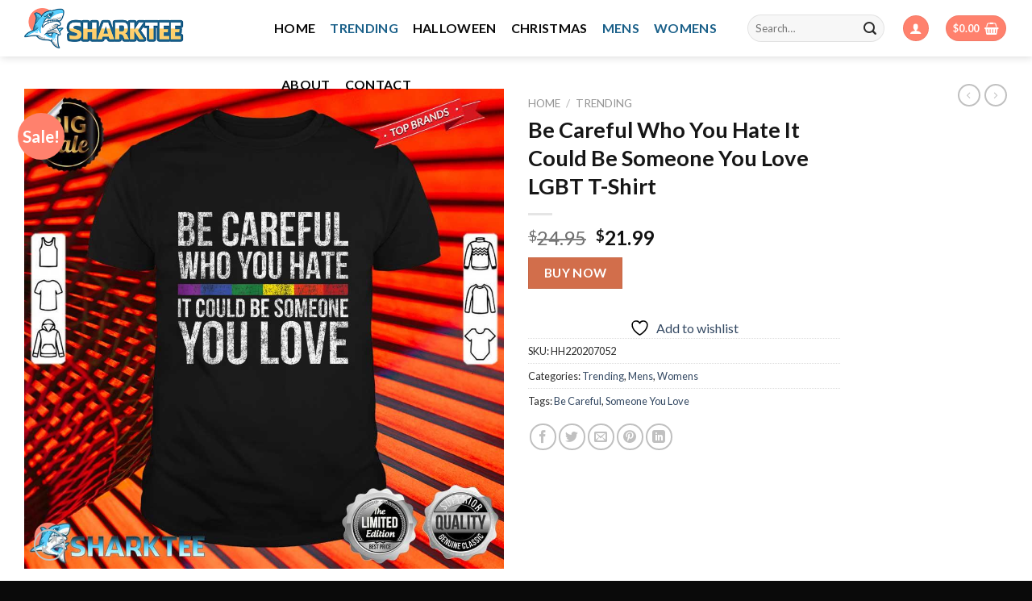

--- FILE ---
content_type: text/html; charset=UTF-8
request_url: https://sharktee.com/product/be-careful-who-you-hate-it-could-be-someone-you-love-lgbt-t-shirt/
body_size: 31647
content:
<!DOCTYPE html>
<!--[if IE 9 ]> <html lang="en-US" prefix="og: https://ogp.me/ns#" class="ie9 loading-site no-js"> <![endif]-->
<!--[if IE 8 ]> <html lang="en-US" prefix="og: https://ogp.me/ns#" class="ie8 loading-site no-js"> <![endif]-->
<!--[if (gte IE 9)|!(IE)]><!--><html lang="en-US" prefix="og: https://ogp.me/ns#" class="loading-site no-js"> <!--<![endif]-->
<head>
	<meta charset="UTF-8" />
	<link rel="profile" href="https://gmpg.org/xfn/11" />
	<link rel="pingback" href="https://sharktee.com/xmlrpc.php" />

					<script>document.documentElement.className = document.documentElement.className + ' yes-js js_active js'</script>
			<script>(function(html){html.className = html.className.replace(/\bno-js\b/,'js')})(document.documentElement);</script>
<meta name="viewport" content="width=device-width, initial-scale=1, maximum-scale=1" />
<!-- Search Engine Optimization by Rank Math PRO - https://rankmath.com/ -->
<title>Be Careful Who You Hate It Could Be Someone You Love LGBT T-Shirt - Shark Tee</title>
<meta name="description" content="These canine treats are available in tasty Be Careful Who You Hate It Could Be Someone You Love LGBT T-Shirt like peanut butter, turmeric."/>
<meta name="robots" content="follow, index, max-snippet:-1, max-video-preview:-1, max-image-preview:large"/>
<link rel="canonical" href="https://sharktee.com/product/be-careful-who-you-hate-it-could-be-someone-you-love-lgbt-t-shirt/" />
<meta property="og:locale" content="en_US" />
<meta property="og:type" content="product" />
<meta property="og:title" content="Be Careful Who You Hate It Could Be Someone You Love LGBT T-Shirt - Shark Tee" />
<meta property="og:description" content="These canine treats are available in tasty Be Careful Who You Hate It Could Be Someone You Love LGBT T-Shirt like peanut butter, turmeric." />
<meta property="og:url" content="https://sharktee.com/product/be-careful-who-you-hate-it-could-be-someone-you-love-lgbt-t-shirt/" />
<meta property="og:site_name" content="Shark Tee" />
<meta property="og:updated_time" content="2022-02-08T14:31:26+00:00" />
<meta property="og:image" content="https://sharktee.com/wp-content/uploads/2022/02/be-careful-who-you-hate-it-could-be-someone-you-love-lgbt-t-shirt.jpg" />
<meta property="og:image:secure_url" content="https://sharktee.com/wp-content/uploads/2022/02/be-careful-who-you-hate-it-could-be-someone-you-love-lgbt-t-shirt.jpg" />
<meta property="og:image:width" content="1010" />
<meta property="og:image:height" content="1010" />
<meta property="og:image:alt" content="Be Careful Who You Hate It Could Be Someone You Love LGBT T-Shirt" />
<meta property="og:image:type" content="image/jpeg" />
<meta property="product:price:amount" content="21.99" />
<meta property="product:price:currency" content="USD" />
<meta property="product:availability" content="instock" />
<meta property="product:retailer_item_id" content="HH220207052" />
<meta name="twitter:card" content="summary_large_image" />
<meta name="twitter:title" content="Be Careful Who You Hate It Could Be Someone You Love LGBT T-Shirt - Shark Tee" />
<meta name="twitter:description" content="These canine treats are available in tasty Be Careful Who You Hate It Could Be Someone You Love LGBT T-Shirt like peanut butter, turmeric." />
<meta name="twitter:image" content="https://sharktee.com/wp-content/uploads/2022/02/be-careful-who-you-hate-it-could-be-someone-you-love-lgbt-t-shirt.jpg" />
<script type="application/ld+json" class="rank-math-schema-pro">{"@context":"https://schema.org","@graph":[{"@type":"Place","@id":"https://sharktee.com/#place","address":{"@type":"PostalAddress","streetAddress":"7901 Alix Ave","addressLocality":"Los Angeles","postalCode":"90001","addressCountry":"california"}},{"@type":["ClothingStore","Organization"],"@id":"https://sharktee.com/#organization","name":"Shark Tee","url":"https://sharktee.com","email":"support@sharktee.com","address":{"@type":"PostalAddress","streetAddress":"7901 Alix Ave","addressLocality":"Los Angeles","postalCode":"90001","addressCountry":"california"},"openingHours":["Monday,Tuesday,Wednesday,Thursday,Friday,Saturday,Sunday 09:00-17:00"],"location":{"@id":"https://sharktee.com/#place"}},{"@type":"WebSite","@id":"https://sharktee.com/#website","url":"https://sharktee.com","name":"Shark Tee","publisher":{"@id":"https://sharktee.com/#organization"},"inLanguage":"en-US"},{"@type":"ImageObject","@id":"https://sharktee.com/wp-content/uploads/2022/02/be-careful-who-you-hate-it-could-be-someone-you-love-lgbt-t-shirt.jpg","url":"https://sharktee.com/wp-content/uploads/2022/02/be-careful-who-you-hate-it-could-be-someone-you-love-lgbt-t-shirt.jpg","width":"1010","height":"1010","caption":"Be Careful Who You Hate It Could Be Someone You Love LGBT T-Shirt","inLanguage":"en-US"},{"@type":"ItemPage","@id":"https://sharktee.com/product/be-careful-who-you-hate-it-could-be-someone-you-love-lgbt-t-shirt/#webpage","url":"https://sharktee.com/product/be-careful-who-you-hate-it-could-be-someone-you-love-lgbt-t-shirt/","name":"Be Careful Who You Hate It Could Be Someone You Love LGBT T-Shirt - Shark Tee","datePublished":"2022-02-08T14:31:25+00:00","dateModified":"2022-02-08T14:31:26+00:00","isPartOf":{"@id":"https://sharktee.com/#website"},"primaryImageOfPage":{"@id":"https://sharktee.com/wp-content/uploads/2022/02/be-careful-who-you-hate-it-could-be-someone-you-love-lgbt-t-shirt.jpg"},"inLanguage":"en-US"},{"@type":"Product","name":"Be Careful Who You Hate It Could Be Someone You Love LGBT T-Shirt - Shark Tee","description":"These canine treats are available in tasty Be Careful Who You Hate It Could Be Someone You Love LGBT T-Shirt like peanut butter, turmeric.","sku":"HH220207052","category":"Trending","mainEntityOfPage":{"@id":"https://sharktee.com/product/be-careful-who-you-hate-it-could-be-someone-you-love-lgbt-t-shirt/#webpage"},"image":[{"@type":"ImageObject","url":"https://sharktee.com/wp-content/uploads/2022/02/be-careful-who-you-hate-it-could-be-someone-you-love-lgbt-t-shirt.jpg","height":"1010","width":"1010"},{"@type":"ImageObject","url":"https://sharktee.com/wp-content/uploads/2022/02/be-careful-who-you-hate-it-could-be-someone-you-love-lgbt-sweatshirt.jpg","height":"1010","width":"1010"},{"@type":"ImageObject","url":"https://sharktee.com/wp-content/uploads/2022/02/be-careful-who-you-hate-it-could-be-someone-you-love-lgbt-hoodie.jpg","height":"1010","width":"1010"},{"@type":"ImageObject","url":"https://sharktee.com/wp-content/uploads/2022/02/be-careful-who-you-hate-it-could-be-someone-you-love-lgbt-v-neck.jpg","height":"1010","width":"1010"},{"@type":"ImageObject","url":"https://sharktee.com/wp-content/uploads/2022/02/be-careful-who-you-hate-it-could-be-someone-you-love-lgbt-tank-top.jpg","height":"1010","width":"1010"}],"offers":{"@type":"Offer","price":"21.99","priceCurrency":"USD","priceValidUntil":"2026-12-31","availability":"https://schema.org/InStock","itemCondition":"NewCondition","url":"https://sharktee.com/product/be-careful-who-you-hate-it-could-be-someone-you-love-lgbt-t-shirt/","seller":{"@type":"Organization","@id":"https://sharktee.com/","name":"Shark Tee","url":"https://sharktee.com","logo":""}},"@id":"https://sharktee.com/product/be-careful-who-you-hate-it-could-be-someone-you-love-lgbt-t-shirt/#richSnippet"}]}</script>
<!-- /Rank Math WordPress SEO plugin -->

<link rel='dns-prefetch' href='//fonts.googleapis.com' />
<link rel="alternate" type="application/rss+xml" title="Shark Tee &raquo; Feed" href="https://sharktee.com/feed/" />
<link rel="alternate" type="application/rss+xml" title="Shark Tee &raquo; Comments Feed" href="https://sharktee.com/comments/feed/" />
<link rel="alternate" type="application/rss+xml" title="Shark Tee &raquo; Be Careful Who You Hate It Could Be Someone You Love LGBT T-Shirt Comments Feed" href="https://sharktee.com/product/be-careful-who-you-hate-it-could-be-someone-you-love-lgbt-t-shirt/feed/" />
<link rel="alternate" title="oEmbed (JSON)" type="application/json+oembed" href="https://sharktee.com/wp-json/oembed/1.0/embed?url=https%3A%2F%2Fsharktee.com%2Fproduct%2Fbe-careful-who-you-hate-it-could-be-someone-you-love-lgbt-t-shirt%2F" />
<link rel="alternate" title="oEmbed (XML)" type="text/xml+oembed" href="https://sharktee.com/wp-json/oembed/1.0/embed?url=https%3A%2F%2Fsharktee.com%2Fproduct%2Fbe-careful-who-you-hate-it-could-be-someone-you-love-lgbt-t-shirt%2F&#038;format=xml" />
<style id='wp-img-auto-sizes-contain-inline-css' type='text/css'>
img:is([sizes=auto i],[sizes^="auto," i]){contain-intrinsic-size:3000px 1500px}
/*# sourceURL=wp-img-auto-sizes-contain-inline-css */
</style>
<style id='wp-emoji-styles-inline-css' type='text/css'>

	img.wp-smiley, img.emoji {
		display: inline !important;
		border: none !important;
		box-shadow: none !important;
		height: 1em !important;
		width: 1em !important;
		margin: 0 0.07em !important;
		vertical-align: -0.1em !important;
		background: none !important;
		padding: 0 !important;
	}
/*# sourceURL=wp-emoji-styles-inline-css */
</style>
<style id='wp-block-library-inline-css' type='text/css'>
:root{--wp-block-synced-color:#7a00df;--wp-block-synced-color--rgb:122,0,223;--wp-bound-block-color:var(--wp-block-synced-color);--wp-editor-canvas-background:#ddd;--wp-admin-theme-color:#007cba;--wp-admin-theme-color--rgb:0,124,186;--wp-admin-theme-color-darker-10:#006ba1;--wp-admin-theme-color-darker-10--rgb:0,107,160.5;--wp-admin-theme-color-darker-20:#005a87;--wp-admin-theme-color-darker-20--rgb:0,90,135;--wp-admin-border-width-focus:2px}@media (min-resolution:192dpi){:root{--wp-admin-border-width-focus:1.5px}}.wp-element-button{cursor:pointer}:root .has-very-light-gray-background-color{background-color:#eee}:root .has-very-dark-gray-background-color{background-color:#313131}:root .has-very-light-gray-color{color:#eee}:root .has-very-dark-gray-color{color:#313131}:root .has-vivid-green-cyan-to-vivid-cyan-blue-gradient-background{background:linear-gradient(135deg,#00d084,#0693e3)}:root .has-purple-crush-gradient-background{background:linear-gradient(135deg,#34e2e4,#4721fb 50%,#ab1dfe)}:root .has-hazy-dawn-gradient-background{background:linear-gradient(135deg,#faaca8,#dad0ec)}:root .has-subdued-olive-gradient-background{background:linear-gradient(135deg,#fafae1,#67a671)}:root .has-atomic-cream-gradient-background{background:linear-gradient(135deg,#fdd79a,#004a59)}:root .has-nightshade-gradient-background{background:linear-gradient(135deg,#330968,#31cdcf)}:root .has-midnight-gradient-background{background:linear-gradient(135deg,#020381,#2874fc)}:root{--wp--preset--font-size--normal:16px;--wp--preset--font-size--huge:42px}.has-regular-font-size{font-size:1em}.has-larger-font-size{font-size:2.625em}.has-normal-font-size{font-size:var(--wp--preset--font-size--normal)}.has-huge-font-size{font-size:var(--wp--preset--font-size--huge)}.has-text-align-center{text-align:center}.has-text-align-left{text-align:left}.has-text-align-right{text-align:right}.has-fit-text{white-space:nowrap!important}#end-resizable-editor-section{display:none}.aligncenter{clear:both}.items-justified-left{justify-content:flex-start}.items-justified-center{justify-content:center}.items-justified-right{justify-content:flex-end}.items-justified-space-between{justify-content:space-between}.screen-reader-text{border:0;clip-path:inset(50%);height:1px;margin:-1px;overflow:hidden;padding:0;position:absolute;width:1px;word-wrap:normal!important}.screen-reader-text:focus{background-color:#ddd;clip-path:none;color:#444;display:block;font-size:1em;height:auto;left:5px;line-height:normal;padding:15px 23px 14px;text-decoration:none;top:5px;width:auto;z-index:100000}html :where(.has-border-color){border-style:solid}html :where([style*=border-top-color]){border-top-style:solid}html :where([style*=border-right-color]){border-right-style:solid}html :where([style*=border-bottom-color]){border-bottom-style:solid}html :where([style*=border-left-color]){border-left-style:solid}html :where([style*=border-width]){border-style:solid}html :where([style*=border-top-width]){border-top-style:solid}html :where([style*=border-right-width]){border-right-style:solid}html :where([style*=border-bottom-width]){border-bottom-style:solid}html :where([style*=border-left-width]){border-left-style:solid}html :where(img[class*=wp-image-]){height:auto;max-width:100%}:where(figure){margin:0 0 1em}html :where(.is-position-sticky){--wp-admin--admin-bar--position-offset:var(--wp-admin--admin-bar--height,0px)}@media screen and (max-width:600px){html :where(.is-position-sticky){--wp-admin--admin-bar--position-offset:0px}}

/*# sourceURL=wp-block-library-inline-css */
</style><link rel='stylesheet' id='wc-blocks-style-css' href='https://sharktee.com/wp-content/plugins/woocommerce/assets/client/blocks/wc-blocks.css?ver=wc-10.2.2' type='text/css' media='all' />
<link rel='stylesheet' id='jquery-selectBox-css' href='https://sharktee.com/wp-content/plugins/yith-woocommerce-wishlist/assets/css/jquery.selectBox.css?ver=1.2.0' type='text/css' media='all' />
<link rel='stylesheet' id='woocommerce_prettyPhoto_css-css' href='//sharktee.com/wp-content/plugins/woocommerce/assets/css/prettyPhoto.css?ver=3.1.6' type='text/css' media='all' />
<link rel='stylesheet' id='yith-wcwl-main-css' href='https://sharktee.com/wp-content/plugins/yith-woocommerce-wishlist/assets/css/style.css?ver=4.9.0' type='text/css' media='all' />
<style id='yith-wcwl-main-inline-css' type='text/css'>
 :root { --rounded-corners-radius: 16px; --add-to-cart-rounded-corners-radius: 16px; --color-headers-background: #F4F4F4; --feedback-duration: 3s } 
 :root { --rounded-corners-radius: 16px; --add-to-cart-rounded-corners-radius: 16px; --color-headers-background: #F4F4F4; --feedback-duration: 3s } 
 :root { --rounded-corners-radius: 16px; --add-to-cart-rounded-corners-radius: 16px; --color-headers-background: #F4F4F4; --feedback-duration: 3s } 
 :root { --rounded-corners-radius: 16px; --add-to-cart-rounded-corners-radius: 16px; --color-headers-background: #F4F4F4; --feedback-duration: 3s } 
 :root { --rounded-corners-radius: 16px; --add-to-cart-rounded-corners-radius: 16px; --color-headers-background: #F4F4F4; --feedback-duration: 3s } 
 :root { --rounded-corners-radius: 16px; --add-to-cart-rounded-corners-radius: 16px; --color-headers-background: #F4F4F4; --feedback-duration: 3s } 
 :root { --rounded-corners-radius: 16px; --add-to-cart-rounded-corners-radius: 16px; --color-headers-background: #F4F4F4; --feedback-duration: 3s } 
 :root { --rounded-corners-radius: 16px; --add-to-cart-rounded-corners-radius: 16px; --color-headers-background: #F4F4F4; --feedback-duration: 3s } 
 :root { --rounded-corners-radius: 16px; --add-to-cart-rounded-corners-radius: 16px; --color-headers-background: #F4F4F4; --feedback-duration: 3s } 
 :root { --rounded-corners-radius: 16px; --add-to-cart-rounded-corners-radius: 16px; --color-headers-background: #F4F4F4; --feedback-duration: 3s } 
/*# sourceURL=yith-wcwl-main-inline-css */
</style>
<style id='global-styles-inline-css' type='text/css'>
:root{--wp--preset--aspect-ratio--square: 1;--wp--preset--aspect-ratio--4-3: 4/3;--wp--preset--aspect-ratio--3-4: 3/4;--wp--preset--aspect-ratio--3-2: 3/2;--wp--preset--aspect-ratio--2-3: 2/3;--wp--preset--aspect-ratio--16-9: 16/9;--wp--preset--aspect-ratio--9-16: 9/16;--wp--preset--color--black: #000000;--wp--preset--color--cyan-bluish-gray: #abb8c3;--wp--preset--color--white: #ffffff;--wp--preset--color--pale-pink: #f78da7;--wp--preset--color--vivid-red: #cf2e2e;--wp--preset--color--luminous-vivid-orange: #ff6900;--wp--preset--color--luminous-vivid-amber: #fcb900;--wp--preset--color--light-green-cyan: #7bdcb5;--wp--preset--color--vivid-green-cyan: #00d084;--wp--preset--color--pale-cyan-blue: #8ed1fc;--wp--preset--color--vivid-cyan-blue: #0693e3;--wp--preset--color--vivid-purple: #9b51e0;--wp--preset--gradient--vivid-cyan-blue-to-vivid-purple: linear-gradient(135deg,rgb(6,147,227) 0%,rgb(155,81,224) 100%);--wp--preset--gradient--light-green-cyan-to-vivid-green-cyan: linear-gradient(135deg,rgb(122,220,180) 0%,rgb(0,208,130) 100%);--wp--preset--gradient--luminous-vivid-amber-to-luminous-vivid-orange: linear-gradient(135deg,rgb(252,185,0) 0%,rgb(255,105,0) 100%);--wp--preset--gradient--luminous-vivid-orange-to-vivid-red: linear-gradient(135deg,rgb(255,105,0) 0%,rgb(207,46,46) 100%);--wp--preset--gradient--very-light-gray-to-cyan-bluish-gray: linear-gradient(135deg,rgb(238,238,238) 0%,rgb(169,184,195) 100%);--wp--preset--gradient--cool-to-warm-spectrum: linear-gradient(135deg,rgb(74,234,220) 0%,rgb(151,120,209) 20%,rgb(207,42,186) 40%,rgb(238,44,130) 60%,rgb(251,105,98) 80%,rgb(254,248,76) 100%);--wp--preset--gradient--blush-light-purple: linear-gradient(135deg,rgb(255,206,236) 0%,rgb(152,150,240) 100%);--wp--preset--gradient--blush-bordeaux: linear-gradient(135deg,rgb(254,205,165) 0%,rgb(254,45,45) 50%,rgb(107,0,62) 100%);--wp--preset--gradient--luminous-dusk: linear-gradient(135deg,rgb(255,203,112) 0%,rgb(199,81,192) 50%,rgb(65,88,208) 100%);--wp--preset--gradient--pale-ocean: linear-gradient(135deg,rgb(255,245,203) 0%,rgb(182,227,212) 50%,rgb(51,167,181) 100%);--wp--preset--gradient--electric-grass: linear-gradient(135deg,rgb(202,248,128) 0%,rgb(113,206,126) 100%);--wp--preset--gradient--midnight: linear-gradient(135deg,rgb(2,3,129) 0%,rgb(40,116,252) 100%);--wp--preset--font-size--small: 13px;--wp--preset--font-size--medium: 20px;--wp--preset--font-size--large: 36px;--wp--preset--font-size--x-large: 42px;--wp--preset--spacing--20: 0.44rem;--wp--preset--spacing--30: 0.67rem;--wp--preset--spacing--40: 1rem;--wp--preset--spacing--50: 1.5rem;--wp--preset--spacing--60: 2.25rem;--wp--preset--spacing--70: 3.38rem;--wp--preset--spacing--80: 5.06rem;--wp--preset--shadow--natural: 6px 6px 9px rgba(0, 0, 0, 0.2);--wp--preset--shadow--deep: 12px 12px 50px rgba(0, 0, 0, 0.4);--wp--preset--shadow--sharp: 6px 6px 0px rgba(0, 0, 0, 0.2);--wp--preset--shadow--outlined: 6px 6px 0px -3px rgb(255, 255, 255), 6px 6px rgb(0, 0, 0);--wp--preset--shadow--crisp: 6px 6px 0px rgb(0, 0, 0);}:where(.is-layout-flex){gap: 0.5em;}:where(.is-layout-grid){gap: 0.5em;}body .is-layout-flex{display: flex;}.is-layout-flex{flex-wrap: wrap;align-items: center;}.is-layout-flex > :is(*, div){margin: 0;}body .is-layout-grid{display: grid;}.is-layout-grid > :is(*, div){margin: 0;}:where(.wp-block-columns.is-layout-flex){gap: 2em;}:where(.wp-block-columns.is-layout-grid){gap: 2em;}:where(.wp-block-post-template.is-layout-flex){gap: 1.25em;}:where(.wp-block-post-template.is-layout-grid){gap: 1.25em;}.has-black-color{color: var(--wp--preset--color--black) !important;}.has-cyan-bluish-gray-color{color: var(--wp--preset--color--cyan-bluish-gray) !important;}.has-white-color{color: var(--wp--preset--color--white) !important;}.has-pale-pink-color{color: var(--wp--preset--color--pale-pink) !important;}.has-vivid-red-color{color: var(--wp--preset--color--vivid-red) !important;}.has-luminous-vivid-orange-color{color: var(--wp--preset--color--luminous-vivid-orange) !important;}.has-luminous-vivid-amber-color{color: var(--wp--preset--color--luminous-vivid-amber) !important;}.has-light-green-cyan-color{color: var(--wp--preset--color--light-green-cyan) !important;}.has-vivid-green-cyan-color{color: var(--wp--preset--color--vivid-green-cyan) !important;}.has-pale-cyan-blue-color{color: var(--wp--preset--color--pale-cyan-blue) !important;}.has-vivid-cyan-blue-color{color: var(--wp--preset--color--vivid-cyan-blue) !important;}.has-vivid-purple-color{color: var(--wp--preset--color--vivid-purple) !important;}.has-black-background-color{background-color: var(--wp--preset--color--black) !important;}.has-cyan-bluish-gray-background-color{background-color: var(--wp--preset--color--cyan-bluish-gray) !important;}.has-white-background-color{background-color: var(--wp--preset--color--white) !important;}.has-pale-pink-background-color{background-color: var(--wp--preset--color--pale-pink) !important;}.has-vivid-red-background-color{background-color: var(--wp--preset--color--vivid-red) !important;}.has-luminous-vivid-orange-background-color{background-color: var(--wp--preset--color--luminous-vivid-orange) !important;}.has-luminous-vivid-amber-background-color{background-color: var(--wp--preset--color--luminous-vivid-amber) !important;}.has-light-green-cyan-background-color{background-color: var(--wp--preset--color--light-green-cyan) !important;}.has-vivid-green-cyan-background-color{background-color: var(--wp--preset--color--vivid-green-cyan) !important;}.has-pale-cyan-blue-background-color{background-color: var(--wp--preset--color--pale-cyan-blue) !important;}.has-vivid-cyan-blue-background-color{background-color: var(--wp--preset--color--vivid-cyan-blue) !important;}.has-vivid-purple-background-color{background-color: var(--wp--preset--color--vivid-purple) !important;}.has-black-border-color{border-color: var(--wp--preset--color--black) !important;}.has-cyan-bluish-gray-border-color{border-color: var(--wp--preset--color--cyan-bluish-gray) !important;}.has-white-border-color{border-color: var(--wp--preset--color--white) !important;}.has-pale-pink-border-color{border-color: var(--wp--preset--color--pale-pink) !important;}.has-vivid-red-border-color{border-color: var(--wp--preset--color--vivid-red) !important;}.has-luminous-vivid-orange-border-color{border-color: var(--wp--preset--color--luminous-vivid-orange) !important;}.has-luminous-vivid-amber-border-color{border-color: var(--wp--preset--color--luminous-vivid-amber) !important;}.has-light-green-cyan-border-color{border-color: var(--wp--preset--color--light-green-cyan) !important;}.has-vivid-green-cyan-border-color{border-color: var(--wp--preset--color--vivid-green-cyan) !important;}.has-pale-cyan-blue-border-color{border-color: var(--wp--preset--color--pale-cyan-blue) !important;}.has-vivid-cyan-blue-border-color{border-color: var(--wp--preset--color--vivid-cyan-blue) !important;}.has-vivid-purple-border-color{border-color: var(--wp--preset--color--vivid-purple) !important;}.has-vivid-cyan-blue-to-vivid-purple-gradient-background{background: var(--wp--preset--gradient--vivid-cyan-blue-to-vivid-purple) !important;}.has-light-green-cyan-to-vivid-green-cyan-gradient-background{background: var(--wp--preset--gradient--light-green-cyan-to-vivid-green-cyan) !important;}.has-luminous-vivid-amber-to-luminous-vivid-orange-gradient-background{background: var(--wp--preset--gradient--luminous-vivid-amber-to-luminous-vivid-orange) !important;}.has-luminous-vivid-orange-to-vivid-red-gradient-background{background: var(--wp--preset--gradient--luminous-vivid-orange-to-vivid-red) !important;}.has-very-light-gray-to-cyan-bluish-gray-gradient-background{background: var(--wp--preset--gradient--very-light-gray-to-cyan-bluish-gray) !important;}.has-cool-to-warm-spectrum-gradient-background{background: var(--wp--preset--gradient--cool-to-warm-spectrum) !important;}.has-blush-light-purple-gradient-background{background: var(--wp--preset--gradient--blush-light-purple) !important;}.has-blush-bordeaux-gradient-background{background: var(--wp--preset--gradient--blush-bordeaux) !important;}.has-luminous-dusk-gradient-background{background: var(--wp--preset--gradient--luminous-dusk) !important;}.has-pale-ocean-gradient-background{background: var(--wp--preset--gradient--pale-ocean) !important;}.has-electric-grass-gradient-background{background: var(--wp--preset--gradient--electric-grass) !important;}.has-midnight-gradient-background{background: var(--wp--preset--gradient--midnight) !important;}.has-small-font-size{font-size: var(--wp--preset--font-size--small) !important;}.has-medium-font-size{font-size: var(--wp--preset--font-size--medium) !important;}.has-large-font-size{font-size: var(--wp--preset--font-size--large) !important;}.has-x-large-font-size{font-size: var(--wp--preset--font-size--x-large) !important;}
/*# sourceURL=global-styles-inline-css */
</style>

<style id='classic-theme-styles-inline-css' type='text/css'>
/*! This file is auto-generated */
.wp-block-button__link{color:#fff;background-color:#32373c;border-radius:9999px;box-shadow:none;text-decoration:none;padding:calc(.667em + 2px) calc(1.333em + 2px);font-size:1.125em}.wp-block-file__button{background:#32373c;color:#fff;text-decoration:none}
/*# sourceURL=/wp-includes/css/classic-themes.min.css */
</style>
<link rel='stylesheet' id='contact-form-7-css' href='https://sharktee.com/wp-content/plugins/contact-form-7/includes/css/styles.css?ver=6.1.2' type='text/css' media='all' />
<link rel='stylesheet' id='photoswipe-css' href='https://sharktee.com/wp-content/plugins/woocommerce/assets/css/photoswipe/photoswipe.min.css?ver=10.2.2' type='text/css' media='all' />
<link rel='stylesheet' id='photoswipe-default-skin-css' href='https://sharktee.com/wp-content/plugins/woocommerce/assets/css/photoswipe/default-skin/default-skin.min.css?ver=10.2.2' type='text/css' media='all' />
<style id='woocommerce-inline-inline-css' type='text/css'>
.woocommerce form .form-row .required { visibility: visible; }
/*# sourceURL=woocommerce-inline-inline-css */
</style>
<link rel='stylesheet' id='brands-styles-css' href='https://sharktee.com/wp-content/plugins/woocommerce/assets/css/brands.css?ver=10.2.2' type='text/css' media='all' />
<link rel='stylesheet' id='flatsome-woocommerce-wishlist-css' href='https://sharktee.com/wp-content/themes/flatsome/inc/integrations/wc-yith-wishlist/wishlist.css?ver=3.10.2' type='text/css' media='all' />
<link rel='stylesheet' id='flatsome-main-css' href='https://sharktee.com/wp-content/themes/flatsome/assets/css/flatsome.css?ver=3.14.3' type='text/css' media='all' />
<style id='flatsome-main-inline-css' type='text/css'>
@font-face {
				font-family: "fl-icons";
				font-display: block;
				src: url(https://sharktee.com/wp-content/themes/flatsome/assets/css/icons/fl-icons.eot?v=3.14.3);
				src:
					url(https://sharktee.com/wp-content/themes/flatsome/assets/css/icons/fl-icons.eot#iefix?v=3.14.3) format("embedded-opentype"),
					url(https://sharktee.com/wp-content/themes/flatsome/assets/css/icons/fl-icons.woff2?v=3.14.3) format("woff2"),
					url(https://sharktee.com/wp-content/themes/flatsome/assets/css/icons/fl-icons.ttf?v=3.14.3) format("truetype"),
					url(https://sharktee.com/wp-content/themes/flatsome/assets/css/icons/fl-icons.woff?v=3.14.3) format("woff"),
					url(https://sharktee.com/wp-content/themes/flatsome/assets/css/icons/fl-icons.svg?v=3.14.3#fl-icons) format("svg");
			}
/*# sourceURL=flatsome-main-inline-css */
</style>
<link rel='stylesheet' id='flatsome-shop-css' href='https://sharktee.com/wp-content/themes/flatsome/assets/css/flatsome-shop.css?ver=3.14.3' type='text/css' media='all' />
<link rel='stylesheet' id='flatsome-style-css' href='https://sharktee.com/wp-content/themes/sharktee/style.css?ver=3.0' type='text/css' media='all' />
<link rel='stylesheet' id='flatsome-googlefonts-css' href='//fonts.googleapis.com/css?family=Lato%3Aregular%2C700%2C400%2C700%7CDancing+Script%3Aregular%2C400&#038;display=swap&#038;ver=3.9' type='text/css' media='all' />
<script type="text/javascript" src="https://sharktee.com/wp-includes/js/jquery/jquery.min.js?ver=3.7.1" id="jquery-core-js"></script>
<script type="text/javascript" src="https://sharktee.com/wp-includes/js/jquery/jquery-migrate.min.js?ver=3.4.1" id="jquery-migrate-js"></script>
<script type="text/javascript" src="https://sharktee.com/wp-content/plugins/woocommerce/assets/js/jquery-blockui/jquery.blockUI.min.js?ver=2.7.0-wc.10.2.2" id="jquery-blockui-js" defer="defer" data-wp-strategy="defer"></script>
<script type="text/javascript" id="wc-add-to-cart-js-extra">
/* <![CDATA[ */
var wc_add_to_cart_params = {"ajax_url":"/wp-admin/admin-ajax.php","wc_ajax_url":"/?wc-ajax=%%endpoint%%","i18n_view_cart":"View cart","cart_url":"https://sharktee.com/cart/","is_cart":"","cart_redirect_after_add":"no"};
//# sourceURL=wc-add-to-cart-js-extra
/* ]]> */
</script>
<script type="text/javascript" src="https://sharktee.com/wp-content/plugins/woocommerce/assets/js/frontend/add-to-cart.min.js?ver=10.2.2" id="wc-add-to-cart-js" defer="defer" data-wp-strategy="defer"></script>
<script type="text/javascript" src="https://sharktee.com/wp-content/plugins/woocommerce/assets/js/photoswipe/photoswipe.min.js?ver=4.1.1-wc.10.2.2" id="photoswipe-js" defer="defer" data-wp-strategy="defer"></script>
<script type="text/javascript" src="https://sharktee.com/wp-content/plugins/woocommerce/assets/js/photoswipe/photoswipe-ui-default.min.js?ver=4.1.1-wc.10.2.2" id="photoswipe-ui-default-js" defer="defer" data-wp-strategy="defer"></script>
<script type="text/javascript" id="wc-single-product-js-extra">
/* <![CDATA[ */
var wc_single_product_params = {"i18n_required_rating_text":"Please select a rating","i18n_rating_options":["1 of 5 stars","2 of 5 stars","3 of 5 stars","4 of 5 stars","5 of 5 stars"],"i18n_product_gallery_trigger_text":"View full-screen image gallery","review_rating_required":"yes","flexslider":{"rtl":false,"animation":"slide","smoothHeight":true,"directionNav":false,"controlNav":"thumbnails","slideshow":false,"animationSpeed":500,"animationLoop":false,"allowOneSlide":false},"zoom_enabled":"","zoom_options":[],"photoswipe_enabled":"1","photoswipe_options":{"shareEl":false,"closeOnScroll":false,"history":false,"hideAnimationDuration":0,"showAnimationDuration":0},"flexslider_enabled":""};
//# sourceURL=wc-single-product-js-extra
/* ]]> */
</script>
<script type="text/javascript" src="https://sharktee.com/wp-content/plugins/woocommerce/assets/js/frontend/single-product.min.js?ver=10.2.2" id="wc-single-product-js" defer="defer" data-wp-strategy="defer"></script>
<script type="text/javascript" src="https://sharktee.com/wp-content/plugins/woocommerce/assets/js/js-cookie/js.cookie.min.js?ver=2.1.4-wc.10.2.2" id="js-cookie-js" defer="defer" data-wp-strategy="defer"></script>
<script type="text/javascript" id="woocommerce-js-extra">
/* <![CDATA[ */
var woocommerce_params = {"ajax_url":"/wp-admin/admin-ajax.php","wc_ajax_url":"/?wc-ajax=%%endpoint%%","i18n_password_show":"Show password","i18n_password_hide":"Hide password"};
//# sourceURL=woocommerce-js-extra
/* ]]> */
</script>
<script type="text/javascript" src="https://sharktee.com/wp-content/plugins/woocommerce/assets/js/frontend/woocommerce.min.js?ver=10.2.2" id="woocommerce-js" defer="defer" data-wp-strategy="defer"></script>
<link rel="https://api.w.org/" href="https://sharktee.com/wp-json/" /><link rel="alternate" title="JSON" type="application/json" href="https://sharktee.com/wp-json/wp/v2/product/4900" /><link rel="EditURI" type="application/rsd+xml" title="RSD" href="https://sharktee.com/xmlrpc.php?rsd" />
<meta name="generator" content="WordPress 6.9" />
<link rel='shortlink' href='https://sharktee.com/?p=4900' />
<style>.bg{opacity: 0; transition: opacity 1s; -webkit-transition: opacity 1s;} .bg-loaded{opacity: 1;}</style><!--[if IE]><link rel="stylesheet" type="text/css" href="https://sharktee.com/wp-content/themes/flatsome/assets/css/ie-fallback.css"><script src="//cdnjs.cloudflare.com/ajax/libs/html5shiv/3.6.1/html5shiv.js"></script><script>var head = document.getElementsByTagName('head')[0],style = document.createElement('style');style.type = 'text/css';style.styleSheet.cssText = ':before,:after{content:none !important';head.appendChild(style);setTimeout(function(){head.removeChild(style);}, 0);</script><script src="https://sharktee.com/wp-content/themes/flatsome/assets/libs/ie-flexibility.js"></script><![endif]--><!-- Global site tag (gtag.js) - Google Analytics -->
<script async src="https://www.googletagmanager.com/gtag/js?id=G-HEZ51EGPTC"></script>
<script>
  window.dataLayer = window.dataLayer || [];
  function gtag(){dataLayer.push(arguments);}
  gtag('js', new Date());

  gtag('config', 'G-HEZ51EGPTC');
</script>	<noscript><style>.woocommerce-product-gallery{ opacity: 1 !important; }</style></noscript>
	<link rel="icon" href="https://sharktee.com/wp-content/uploads/2021/10/cropped-icon-32x32.png" sizes="32x32" />
<link rel="icon" href="https://sharktee.com/wp-content/uploads/2021/10/cropped-icon-192x192.png" sizes="192x192" />
<link rel="apple-touch-icon" href="https://sharktee.com/wp-content/uploads/2021/10/cropped-icon-180x180.png" />
<meta name="msapplication-TileImage" content="https://sharktee.com/wp-content/uploads/2021/10/cropped-icon-270x270.png" />
<style id="custom-css" type="text/css">:root {--primary-color: #ff816d;}.full-width .ubermenu-nav, .container, .row{max-width: 1250px}.row.row-collapse{max-width: 1220px}.row.row-small{max-width: 1242.5px}.row.row-large{max-width: 1280px}.header-main{height: 70px}#logo img{max-height: 70px}#logo{width:280px;}#logo img{padding:10px 0;}.header-top{min-height: 30px}.transparent .header-main{height: 60px}.transparent #logo img{max-height: 60px}.has-transparent + .page-title:first-of-type,.has-transparent + #main > .page-title,.has-transparent + #main > div > .page-title,.has-transparent + #main .page-header-wrapper:first-of-type .page-title{padding-top: 60px;}.header.show-on-scroll,.stuck .header-main{height:70px!important}.stuck #logo img{max-height: 70px!important}.header-bottom {background-color: #f1f1f1}.header-main .nav > li > a{line-height: 50px }@media (max-width: 549px) {.header-main{height: 70px}#logo img{max-height: 70px}}/* Color */.accordion-title.active, .has-icon-bg .icon .icon-inner,.logo a, .primary.is-underline, .primary.is-link, .badge-outline .badge-inner, .nav-outline > li.active> a,.nav-outline >li.active > a, .cart-icon strong,[data-color='primary'], .is-outline.primary{color: #ff816d;}/* Color !important */[data-text-color="primary"]{color: #ff816d!important;}/* Background Color */[data-text-bg="primary"]{background-color: #ff816d;}/* Background */.scroll-to-bullets a,.featured-title, .label-new.menu-item > a:after, .nav-pagination > li > .current,.nav-pagination > li > span:hover,.nav-pagination > li > a:hover,.has-hover:hover .badge-outline .badge-inner,button[type="submit"], .button.wc-forward:not(.checkout):not(.checkout-button), .button.submit-button, .button.primary:not(.is-outline),.featured-table .title,.is-outline:hover, .has-icon:hover .icon-label,.nav-dropdown-bold .nav-column li > a:hover, .nav-dropdown.nav-dropdown-bold > li > a:hover, .nav-dropdown-bold.dark .nav-column li > a:hover, .nav-dropdown.nav-dropdown-bold.dark > li > a:hover, .is-outline:hover, .tagcloud a:hover,.grid-tools a, input[type='submit']:not(.is-form), .box-badge:hover .box-text, input.button.alt,.nav-box > li > a:hover,.nav-box > li.active > a,.nav-pills > li.active > a ,.current-dropdown .cart-icon strong, .cart-icon:hover strong, .nav-line-bottom > li > a:before, .nav-line-grow > li > a:before, .nav-line > li > a:before,.banner, .header-top, .slider-nav-circle .flickity-prev-next-button:hover svg, .slider-nav-circle .flickity-prev-next-button:hover .arrow, .primary.is-outline:hover, .button.primary:not(.is-outline), input[type='submit'].primary, input[type='submit'].primary, input[type='reset'].button, input[type='button'].primary, .badge-inner{background-color: #ff816d;}/* Border */.nav-vertical.nav-tabs > li.active > a,.scroll-to-bullets a.active,.nav-pagination > li > .current,.nav-pagination > li > span:hover,.nav-pagination > li > a:hover,.has-hover:hover .badge-outline .badge-inner,.accordion-title.active,.featured-table,.is-outline:hover, .tagcloud a:hover,blockquote, .has-border, .cart-icon strong:after,.cart-icon strong,.blockUI:before, .processing:before,.loading-spin, .slider-nav-circle .flickity-prev-next-button:hover svg, .slider-nav-circle .flickity-prev-next-button:hover .arrow, .primary.is-outline:hover{border-color: #ff816d}.nav-tabs > li.active > a{border-top-color: #ff816d}.widget_shopping_cart_content .blockUI.blockOverlay:before { border-left-color: #ff816d }.woocommerce-checkout-review-order .blockUI.blockOverlay:before { border-left-color: #ff816d }/* Fill */.slider .flickity-prev-next-button:hover svg,.slider .flickity-prev-next-button:hover .arrow{fill: #ff816d;}body{font-family:"Lato", sans-serif}body{font-weight: 400}body{color: #2b2b2b}.nav > li > a {font-family:"Lato", sans-serif;}.mobile-sidebar-levels-2 .nav > li > ul > li > a {font-family:"Lato", sans-serif;}.nav > li > a {font-weight: 700;}.mobile-sidebar-levels-2 .nav > li > ul > li > a {font-weight: 700;}h1,h2,h3,h4,h5,h6,.heading-font, .off-canvas-center .nav-sidebar.nav-vertical > li > a{font-family: "Lato", sans-serif;}h1,h2,h3,h4,h5,h6,.heading-font,.banner h1,.banner h2{font-weight: 700;}h1,h2,h3,h4,h5,h6,.heading-font{color: #161616;}.alt-font{font-family: "Dancing Script", sans-serif;}.alt-font{font-weight: 400!important;}.header:not(.transparent) .header-nav-main.nav > li > a {color: #0a0a0a;}.header:not(.transparent) .header-nav-main.nav > li > a:hover,.header:not(.transparent) .header-nav-main.nav > li.active > a,.header:not(.transparent) .header-nav-main.nav > li.current > a,.header:not(.transparent) .header-nav-main.nav > li > a.active,.header:not(.transparent) .header-nav-main.nav > li > a.current{color: #1a6089;}.header-nav-main.nav-line-bottom > li > a:before,.header-nav-main.nav-line-grow > li > a:before,.header-nav-main.nav-line > li > a:before,.header-nav-main.nav-box > li > a:hover,.header-nav-main.nav-box > li.active > a,.header-nav-main.nav-pills > li > a:hover,.header-nav-main.nav-pills > li.active > a{color:#FFF!important;background-color: #1a6089;}.shop-page-title.featured-title .title-bg{ background-image: url(https://sharktee.com/wp-content/uploads/2022/02/be-careful-who-you-hate-it-could-be-someone-you-love-lgbt-t-shirt.jpg)!important;}@media screen and (min-width: 550px){.products .box-vertical .box-image{min-width: 300px!important;width: 300px!important;}}.header-main .social-icons,.header-main .cart-icon strong,.header-main .menu-title,.header-main .header-button > .button.is-outline,.header-main .nav > li > a > i:not(.icon-angle-down){color: #ff816d!important;}.header-main .header-button > .button.is-outline,.header-main .cart-icon strong:after,.header-main .cart-icon strong{border-color: #ff816d!important;}.header-main .header-button > .button:not(.is-outline){background-color: #ff816d!important;}.header-main .current-dropdown .cart-icon strong,.header-main .header-button > .button:hover,.header-main .header-button > .button:hover i,.header-main .header-button > .button:hover span{color:#FFF!important;}.header-main .menu-title:hover,.header-main .social-icons a:hover,.header-main .header-button > .button.is-outline:hover,.header-main .nav > li > a:hover > i:not(.icon-angle-down){color: #59cefe!important;}.header-main .current-dropdown .cart-icon strong,.header-main .header-button > .button:hover{background-color: #59cefe!important;}.header-main .current-dropdown .cart-icon strong:after,.header-main .current-dropdown .cart-icon strong,.header-main .header-button > .button:hover{border-color: #59cefe!important;}.absolute-footer, html{background-color: #0a0a0a}.label-new.menu-item > a:after{content:"New";}.label-hot.menu-item > a:after{content:"Hot";}.label-sale.menu-item > a:after{content:"Sale";}.label-popular.menu-item > a:after{content:"Popular";}</style></head>

<body class="wp-singular product-template-default single single-product postid-4900 wp-theme-flatsome wp-child-theme-sharktee theme-flatsome woocommerce woocommerce-page woocommerce-no-js header-shadow lightbox nav-dropdown-has-arrow nav-dropdown-has-shadow nav-dropdown-has-border">


<a class="skip-link screen-reader-text" href="#main">Skip to content</a>

<div id="wrapper">

	
	<header id="header" class="header has-sticky sticky-jump">
		<div class="header-wrapper">
			<div id="masthead" class="header-main ">
      <div class="header-inner flex-row container logo-left medium-logo-center" role="navigation">

          <!-- Logo -->
          <div id="logo" class="flex-col logo">
            <!-- Header logo -->
<a href="https://sharktee.com/" title="Shark Tee - Shopping T-shirts with the latest trends" rel="home">
    <img width="280" height="70" src="https://sharktee.com/wp-content/uploads/2021/10/sharktee.png" class="header_logo header-logo" alt="Shark Tee"/><img  width="280" height="70" src="https://sharktee.com/wp-content/uploads/2021/10/sharktee.png" class="header-logo-dark" alt="Shark Tee"/></a>
          </div>

          <!-- Mobile Left Elements -->
          <div class="flex-col show-for-medium flex-left">
            <ul class="mobile-nav nav nav-left ">
              <li class="nav-icon has-icon">
  		<a href="#" data-open="#main-menu" data-pos="left" data-bg="main-menu-overlay" data-color="" class="is-small" aria-label="Menu" aria-controls="main-menu" aria-expanded="false">
		
		  <i class="icon-menu" ></i>
		  		</a>
	</li>            </ul>
          </div>

          <!-- Left Elements -->
          <div class="flex-col hide-for-medium flex-left
            flex-grow">
            <ul class="header-nav header-nav-main nav nav-left  nav-size-large nav-spacing-medium nav-uppercase nav-prompts-overlay" >
              <li id="menu-item-36" class="menu-item menu-item-type-post_type menu-item-object-page menu-item-home menu-item-36 menu-item-design-default"><a href="https://sharktee.com/" class="nav-top-link">Home</a></li>
<li id="menu-item-34" class="menu-item menu-item-type-taxonomy menu-item-object-product_cat current-product-ancestor current-menu-parent current-product-parent menu-item-34 active menu-item-design-default"><a href="https://sharktee.com/product-category/trending/" class="nav-top-link">Trending</a></li>
<li id="menu-item-16579" class="menu-item menu-item-type-taxonomy menu-item-object-product_cat menu-item-16579 menu-item-design-default"><a href="https://sharktee.com/product-category/halloween/" class="nav-top-link">Halloween</a></li>
<li id="menu-item-19281" class="menu-item menu-item-type-taxonomy menu-item-object-product_cat menu-item-19281 menu-item-design-default"><a href="https://sharktee.com/product-category/christmas/" class="nav-top-link">Christmas</a></li>
<li id="menu-item-33" class="menu-item menu-item-type-taxonomy menu-item-object-product_cat current-product-ancestor current-menu-parent current-product-parent menu-item-33 active menu-item-design-default"><a href="https://sharktee.com/product-category/mens/" class="nav-top-link">Mens</a></li>
<li id="menu-item-35" class="menu-item menu-item-type-taxonomy menu-item-object-product_cat current-product-ancestor current-menu-parent current-product-parent menu-item-35 active menu-item-design-default"><a href="https://sharktee.com/product-category/womens/" class="nav-top-link">Womens</a></li>
<li id="menu-item-159" class="menu-item menu-item-type-post_type menu-item-object-page menu-item-159 menu-item-design-default"><a href="https://sharktee.com/about-us/" class="nav-top-link">About</a></li>
<li id="menu-item-160" class="menu-item menu-item-type-post_type menu-item-object-page menu-item-160 menu-item-design-default"><a href="https://sharktee.com/contact-us/" class="nav-top-link">Contact</a></li>
            </ul>
          </div>

          <!-- Right Elements -->
          <div class="flex-col hide-for-medium flex-right">
            <ul class="header-nav header-nav-main nav nav-right  nav-size-large nav-spacing-medium nav-uppercase nav-prompts-overlay">
              <li class="header-search-form search-form html relative has-icon">
	<div class="header-search-form-wrapper">
		<div class="searchform-wrapper ux-search-box relative form-flat is-normal"><form role="search" method="get" class="searchform" action="https://sharktee.com/">
	<div class="flex-row relative">
						<div class="flex-col flex-grow">
			<label class="screen-reader-text" for="woocommerce-product-search-field-0">Search for:</label>
			<input type="search" id="woocommerce-product-search-field-0" class="search-field mb-0" placeholder="Search&hellip;" value="" name="s" />
			<input type="hidden" name="post_type" value="product" />
					</div>
		<div class="flex-col">
			<button type="submit" value="Search" class="ux-search-submit submit-button secondary button icon mb-0" aria-label="Submit">
				<i class="icon-search" ></i>			</button>
		</div>
	</div>
	<div class="live-search-results text-left z-top"></div>
</form>
</div>	</div>
</li><li class="account-item has-icon
    "
>
<div class="header-button">
<a href="https://sharktee.com/my-account/"
    class="nav-top-link nav-top-not-logged-in icon primary button circle is-small"
    data-open="#login-form-popup"  >
  <i class="icon-user" ></i>
</a>

</div>

</li>
<li class="cart-item has-icon has-dropdown">
<div class="header-button">
<a href="https://sharktee.com/cart/" title="Cart" class="header-cart-link icon primary button circle is-small">


<span class="header-cart-title">
          <span class="cart-price"><span class="woocommerce-Price-amount amount"><bdi><span class="woocommerce-Price-currencySymbol">&#36;</span>0.00</bdi></span></span>
  </span>

    <i class="icon-shopping-basket"
    data-icon-label="0">
  </i>
  </a>
</div>
 <ul class="nav-dropdown nav-dropdown-default">
    <li class="html widget_shopping_cart">
      <div class="widget_shopping_cart_content">
        

	<p class="woocommerce-mini-cart__empty-message">No products in the cart.</p>


      </div>
    </li>
     </ul>

</li>
            </ul>
          </div>

          <!-- Mobile Right Elements -->
          <div class="flex-col show-for-medium flex-right">
            <ul class="mobile-nav nav nav-right ">
              <li class="cart-item has-icon">

<div class="header-button">      <a href="https://sharktee.com/cart/" class="header-cart-link off-canvas-toggle nav-top-link icon primary button circle is-small" data-open="#cart-popup" data-class="off-canvas-cart" title="Cart" data-pos="right">
  
    <i class="icon-shopping-basket"
    data-icon-label="0">
  </i>
  </a>
</div>

  <!-- Cart Sidebar Popup -->
  <div id="cart-popup" class="mfp-hide widget_shopping_cart">
  <div class="cart-popup-inner inner-padding">
      <div class="cart-popup-title text-center">
          <h4 class="uppercase">Cart</h4>
          <div class="is-divider"></div>
      </div>
      <div class="widget_shopping_cart_content">
          

	<p class="woocommerce-mini-cart__empty-message">No products in the cart.</p>


      </div>
             <div class="cart-sidebar-content relative"></div>  </div>
  </div>

</li>
            </ul>
          </div>

      </div>
     
      </div>
<div class="header-bg-container fill"><div class="header-bg-image fill"></div><div class="header-bg-color fill"></div></div>		</div>
	</header>

	
	<main id="main" class="">

	<div class="shop-container">
		
			<div class="container">
	<div class="woocommerce-notices-wrapper"></div></div>
<div id="product-4900" class="product type-product post-4900 status-publish first instock product_cat-trending product_cat-mens product_cat-womens product_tag-be-careful product_tag-someone-you-love has-post-thumbnail sale shipping-taxable product-type-external">
	<div class="product-container">

<div class="product-main">
	<div class="row content-row mb-0">

		<div class="product-gallery col large-6">
		
<div class="product-images relative mb-half has-hover woocommerce-product-gallery woocommerce-product-gallery--with-images woocommerce-product-gallery--columns-4 images" data-columns="4">

  <div class="badge-container is-larger absolute left top z-1">
		<div class="callout badge badge-circle"><div class="badge-inner secondary on-sale"><span class="onsale">Sale!</span></div></div>
</div>

  <div class="image-tools absolute top show-on-hover right z-3">
    		<div class="wishlist-icon">
			<button class="wishlist-button button is-outline circle icon" aria-label="Wishlist">
				<i class="icon-heart" ></i>			</button>
			<div class="wishlist-popup dark">
				
<div
	class="yith-wcwl-add-to-wishlist add-to-wishlist-4900 yith-wcwl-add-to-wishlist--link-style yith-wcwl-add-to-wishlist--single wishlist-fragment on-first-load"
	data-fragment-ref="4900"
	data-fragment-options="{&quot;base_url&quot;:&quot;&quot;,&quot;product_id&quot;:4900,&quot;parent_product_id&quot;:0,&quot;product_type&quot;:&quot;external&quot;,&quot;is_single&quot;:true,&quot;in_default_wishlist&quot;:false,&quot;show_view&quot;:true,&quot;browse_wishlist_text&quot;:&quot;Browse wishlist&quot;,&quot;already_in_wishslist_text&quot;:&quot;The product is already in your wishlist!&quot;,&quot;product_added_text&quot;:&quot;Product added!&quot;,&quot;available_multi_wishlist&quot;:false,&quot;disable_wishlist&quot;:false,&quot;show_count&quot;:false,&quot;ajax_loading&quot;:false,&quot;loop_position&quot;:&quot;after_add_to_cart&quot;,&quot;item&quot;:&quot;add_to_wishlist&quot;}"
>
			
			<!-- ADD TO WISHLIST -->
			
<div class="yith-wcwl-add-button">
		<a
		href="?add_to_wishlist=4900&#038;_wpnonce=b473be8963"
		class="add_to_wishlist single_add_to_wishlist"
		data-product-id="4900"
		data-product-type="external"
		data-original-product-id="0"
		data-title="Add to wishlist"
		rel="nofollow"
	>
		<svg id="yith-wcwl-icon-heart-outline" class="yith-wcwl-icon-svg" fill="none" stroke-width="1.5" stroke="currentColor" viewBox="0 0 24 24" xmlns="http://www.w3.org/2000/svg">
  <path stroke-linecap="round" stroke-linejoin="round" d="M21 8.25c0-2.485-2.099-4.5-4.688-4.5-1.935 0-3.597 1.126-4.312 2.733-.715-1.607-2.377-2.733-4.313-2.733C5.1 3.75 3 5.765 3 8.25c0 7.22 9 12 9 12s9-4.78 9-12Z"></path>
</svg>		<span>Add to wishlist</span>
	</a>
</div>

			<!-- COUNT TEXT -->
			
			</div>
			</div>
		</div>
		  </div>

  <figure class="woocommerce-product-gallery__wrapper product-gallery-slider slider slider-nav-small mb-half"
        data-flickity-options='{
                "cellAlign": "center",
                "wrapAround": true,
                "autoPlay": false,
                "prevNextButtons":true,
                "adaptiveHeight": true,
                "imagesLoaded": true,
                "lazyLoad": 1,
                "dragThreshold" : 15,
                "pageDots": false,
                "rightToLeft": false       }'>
    <div data-thumb="https://sharktee.com/wp-content/uploads/2022/02/be-careful-who-you-hate-it-could-be-someone-you-love-lgbt-t-shirt-100x100.jpg" class="woocommerce-product-gallery__image slide first"><a href="https://sharktee.com/wp-content/uploads/2022/02/be-careful-who-you-hate-it-could-be-someone-you-love-lgbt-t-shirt.jpg"><img width="600" height="600" src="https://sharktee.com/wp-content/uploads/2022/02/be-careful-who-you-hate-it-could-be-someone-you-love-lgbt-t-shirt-600x600.jpg" class="wp-post-image skip-lazy" alt="Be Careful Who You Hate It Could Be Someone You Love LGBT T-Shirt" title="Be Careful Who You Hate It Could Be Someone You Love LGBT T-Shirt" data-caption="Be Careful Who You Hate It Could Be Someone You Love LGBT T-Shirt" data-src="https://sharktee.com/wp-content/uploads/2022/02/be-careful-who-you-hate-it-could-be-someone-you-love-lgbt-t-shirt.jpg" data-large_image="https://sharktee.com/wp-content/uploads/2022/02/be-careful-who-you-hate-it-could-be-someone-you-love-lgbt-t-shirt.jpg" data-large_image_width="1010" data-large_image_height="1010" decoding="async" fetchpriority="high" srcset="https://sharktee.com/wp-content/uploads/2022/02/be-careful-who-you-hate-it-could-be-someone-you-love-lgbt-t-shirt-600x600.jpg 600w, https://sharktee.com/wp-content/uploads/2022/02/be-careful-who-you-hate-it-could-be-someone-you-love-lgbt-t-shirt-300x300.jpg 300w, https://sharktee.com/wp-content/uploads/2022/02/be-careful-who-you-hate-it-could-be-someone-you-love-lgbt-t-shirt-150x150.jpg 150w, https://sharktee.com/wp-content/uploads/2022/02/be-careful-who-you-hate-it-could-be-someone-you-love-lgbt-t-shirt-768x768.jpg 768w, https://sharktee.com/wp-content/uploads/2022/02/be-careful-who-you-hate-it-could-be-someone-you-love-lgbt-t-shirt-100x100.jpg 100w, https://sharktee.com/wp-content/uploads/2022/02/be-careful-who-you-hate-it-could-be-someone-you-love-lgbt-t-shirt.jpg 1010w" sizes="(max-width: 600px) 100vw, 600px" /></a></div><div data-thumb="https://sharktee.com/wp-content/uploads/2022/02/be-careful-who-you-hate-it-could-be-someone-you-love-lgbt-sweatshirt-100x100.jpg" class="woocommerce-product-gallery__image slide"><a href="https://sharktee.com/wp-content/uploads/2022/02/be-careful-who-you-hate-it-could-be-someone-you-love-lgbt-sweatshirt.jpg"><img width="600" height="600" src="https://sharktee.com/wp-content/uploads/2022/02/be-careful-who-you-hate-it-could-be-someone-you-love-lgbt-sweatshirt-600x600.jpg" class="skip-lazy" alt="Be Careful Who You Hate It Could Be Someone You Love LGBT Sweatshirt" title="Be Careful Who You Hate It Could Be Someone You Love LGBT T-Shirt" data-caption="Sweatshirt" data-src="https://sharktee.com/wp-content/uploads/2022/02/be-careful-who-you-hate-it-could-be-someone-you-love-lgbt-sweatshirt.jpg" data-large_image="https://sharktee.com/wp-content/uploads/2022/02/be-careful-who-you-hate-it-could-be-someone-you-love-lgbt-sweatshirt.jpg" data-large_image_width="1010" data-large_image_height="1010" decoding="async" srcset="https://sharktee.com/wp-content/uploads/2022/02/be-careful-who-you-hate-it-could-be-someone-you-love-lgbt-sweatshirt-600x600.jpg 600w, https://sharktee.com/wp-content/uploads/2022/02/be-careful-who-you-hate-it-could-be-someone-you-love-lgbt-sweatshirt-300x300.jpg 300w, https://sharktee.com/wp-content/uploads/2022/02/be-careful-who-you-hate-it-could-be-someone-you-love-lgbt-sweatshirt-150x150.jpg 150w, https://sharktee.com/wp-content/uploads/2022/02/be-careful-who-you-hate-it-could-be-someone-you-love-lgbt-sweatshirt-768x768.jpg 768w, https://sharktee.com/wp-content/uploads/2022/02/be-careful-who-you-hate-it-could-be-someone-you-love-lgbt-sweatshirt-100x100.jpg 100w, https://sharktee.com/wp-content/uploads/2022/02/be-careful-who-you-hate-it-could-be-someone-you-love-lgbt-sweatshirt.jpg 1010w" sizes="(max-width: 600px) 100vw, 600px" /></a></div><div data-thumb="https://sharktee.com/wp-content/uploads/2022/02/be-careful-who-you-hate-it-could-be-someone-you-love-lgbt-hoodie-100x100.jpg" class="woocommerce-product-gallery__image slide"><a href="https://sharktee.com/wp-content/uploads/2022/02/be-careful-who-you-hate-it-could-be-someone-you-love-lgbt-hoodie.jpg"><img width="600" height="600" src="https://sharktee.com/wp-content/uploads/2022/02/be-careful-who-you-hate-it-could-be-someone-you-love-lgbt-hoodie-600x600.jpg" class="skip-lazy" alt="Be Careful Who You Hate It Could Be Someone You Love LGBT Hoodie" title="Be Careful Who You Hate It Could Be Someone You Love LGBT T-Shirt" data-caption="Hoodie" data-src="https://sharktee.com/wp-content/uploads/2022/02/be-careful-who-you-hate-it-could-be-someone-you-love-lgbt-hoodie.jpg" data-large_image="https://sharktee.com/wp-content/uploads/2022/02/be-careful-who-you-hate-it-could-be-someone-you-love-lgbt-hoodie.jpg" data-large_image_width="1010" data-large_image_height="1010" decoding="async" srcset="https://sharktee.com/wp-content/uploads/2022/02/be-careful-who-you-hate-it-could-be-someone-you-love-lgbt-hoodie-600x600.jpg 600w, https://sharktee.com/wp-content/uploads/2022/02/be-careful-who-you-hate-it-could-be-someone-you-love-lgbt-hoodie-300x300.jpg 300w, https://sharktee.com/wp-content/uploads/2022/02/be-careful-who-you-hate-it-could-be-someone-you-love-lgbt-hoodie-150x150.jpg 150w, https://sharktee.com/wp-content/uploads/2022/02/be-careful-who-you-hate-it-could-be-someone-you-love-lgbt-hoodie-768x768.jpg 768w, https://sharktee.com/wp-content/uploads/2022/02/be-careful-who-you-hate-it-could-be-someone-you-love-lgbt-hoodie-100x100.jpg 100w, https://sharktee.com/wp-content/uploads/2022/02/be-careful-who-you-hate-it-could-be-someone-you-love-lgbt-hoodie.jpg 1010w" sizes="(max-width: 600px) 100vw, 600px" /></a></div><div data-thumb="https://sharktee.com/wp-content/uploads/2022/02/be-careful-who-you-hate-it-could-be-someone-you-love-lgbt-v-neck-100x100.jpg" class="woocommerce-product-gallery__image slide"><a href="https://sharktee.com/wp-content/uploads/2022/02/be-careful-who-you-hate-it-could-be-someone-you-love-lgbt-v-neck.jpg"><img width="600" height="600" src="https://sharktee.com/wp-content/uploads/2022/02/be-careful-who-you-hate-it-could-be-someone-you-love-lgbt-v-neck-600x600.jpg" class="skip-lazy" alt="Be Careful Who You Hate It Could Be Someone You Love LGBT V-neck" title="Be Careful Who You Hate It Could Be Someone You Love LGBT T-Shirt" data-caption="V-neck" data-src="https://sharktee.com/wp-content/uploads/2022/02/be-careful-who-you-hate-it-could-be-someone-you-love-lgbt-v-neck.jpg" data-large_image="https://sharktee.com/wp-content/uploads/2022/02/be-careful-who-you-hate-it-could-be-someone-you-love-lgbt-v-neck.jpg" data-large_image_width="1010" data-large_image_height="1010" decoding="async" loading="lazy" srcset="https://sharktee.com/wp-content/uploads/2022/02/be-careful-who-you-hate-it-could-be-someone-you-love-lgbt-v-neck-600x600.jpg 600w, https://sharktee.com/wp-content/uploads/2022/02/be-careful-who-you-hate-it-could-be-someone-you-love-lgbt-v-neck-300x300.jpg 300w, https://sharktee.com/wp-content/uploads/2022/02/be-careful-who-you-hate-it-could-be-someone-you-love-lgbt-v-neck-150x150.jpg 150w, https://sharktee.com/wp-content/uploads/2022/02/be-careful-who-you-hate-it-could-be-someone-you-love-lgbt-v-neck-768x768.jpg 768w, https://sharktee.com/wp-content/uploads/2022/02/be-careful-who-you-hate-it-could-be-someone-you-love-lgbt-v-neck-100x100.jpg 100w, https://sharktee.com/wp-content/uploads/2022/02/be-careful-who-you-hate-it-could-be-someone-you-love-lgbt-v-neck.jpg 1010w" sizes="auto, (max-width: 600px) 100vw, 600px" /></a></div><div data-thumb="https://sharktee.com/wp-content/uploads/2022/02/be-careful-who-you-hate-it-could-be-someone-you-love-lgbt-tank-top-100x100.jpg" class="woocommerce-product-gallery__image slide"><a href="https://sharktee.com/wp-content/uploads/2022/02/be-careful-who-you-hate-it-could-be-someone-you-love-lgbt-tank-top.jpg"><img width="600" height="600" src="https://sharktee.com/wp-content/uploads/2022/02/be-careful-who-you-hate-it-could-be-someone-you-love-lgbt-tank-top-600x600.jpg" class="skip-lazy" alt="Be Careful Who You Hate It Could Be Someone You Love LGBT Tank top" title="Be Careful Who You Hate It Could Be Someone You Love LGBT T-Shirt" data-caption="Tank top" data-src="https://sharktee.com/wp-content/uploads/2022/02/be-careful-who-you-hate-it-could-be-someone-you-love-lgbt-tank-top.jpg" data-large_image="https://sharktee.com/wp-content/uploads/2022/02/be-careful-who-you-hate-it-could-be-someone-you-love-lgbt-tank-top.jpg" data-large_image_width="1010" data-large_image_height="1010" decoding="async" loading="lazy" srcset="https://sharktee.com/wp-content/uploads/2022/02/be-careful-who-you-hate-it-could-be-someone-you-love-lgbt-tank-top-600x600.jpg 600w, https://sharktee.com/wp-content/uploads/2022/02/be-careful-who-you-hate-it-could-be-someone-you-love-lgbt-tank-top-300x300.jpg 300w, https://sharktee.com/wp-content/uploads/2022/02/be-careful-who-you-hate-it-could-be-someone-you-love-lgbt-tank-top-150x150.jpg 150w, https://sharktee.com/wp-content/uploads/2022/02/be-careful-who-you-hate-it-could-be-someone-you-love-lgbt-tank-top-768x768.jpg 768w, https://sharktee.com/wp-content/uploads/2022/02/be-careful-who-you-hate-it-could-be-someone-you-love-lgbt-tank-top-100x100.jpg 100w, https://sharktee.com/wp-content/uploads/2022/02/be-careful-who-you-hate-it-could-be-someone-you-love-lgbt-tank-top.jpg 1010w" sizes="auto, (max-width: 600px) 100vw, 600px" /></a></div>  </figure>

  <div class="image-tools absolute bottom left z-3">
        <a href="#product-zoom" class="zoom-button button is-outline circle icon tooltip hide-for-small" title="Zoom">
      <i class="icon-expand" ></i>    </a>
   </div>
</div>

	<div class="product-thumbnails thumbnails slider-no-arrows slider row row-small row-slider slider-nav-small small-columns-4"
		data-flickity-options='{
			"cellAlign": "left",
			"wrapAround": false,
			"autoPlay": false,
			"prevNextButtons": true,
			"asNavFor": ".product-gallery-slider",
			"percentPosition": true,
			"imagesLoaded": true,
			"pageDots": false,
			"rightToLeft": false,
			"contain": true
		}'>
					<div class="col is-nav-selected first">
				<a>
					<img src="https://sharktee.com/wp-content/uploads/2022/02/be-careful-who-you-hate-it-could-be-someone-you-love-lgbt-t-shirt-300x300.jpg" alt="Be Careful Who You Hate It Could Be Someone You Love LGBT T-Shirt" width="300" height="300" class="attachment-woocommerce_thumbnail" />				</a>
			</div>
			<div class="col"><a><img src="https://sharktee.com/wp-content/uploads/2022/02/be-careful-who-you-hate-it-could-be-someone-you-love-lgbt-sweatshirt-300x300.jpg" alt="Be Careful Who You Hate It Could Be Someone You Love LGBT Sweatshirt" width="300" height="300"  class="attachment-woocommerce_thumbnail" /></a></div><div class="col"><a><img src="https://sharktee.com/wp-content/uploads/2022/02/be-careful-who-you-hate-it-could-be-someone-you-love-lgbt-hoodie-300x300.jpg" alt="Be Careful Who You Hate It Could Be Someone You Love LGBT Hoodie" width="300" height="300"  class="attachment-woocommerce_thumbnail" /></a></div><div class="col"><a><img src="https://sharktee.com/wp-content/uploads/2022/02/be-careful-who-you-hate-it-could-be-someone-you-love-lgbt-v-neck-300x300.jpg" alt="Be Careful Who You Hate It Could Be Someone You Love LGBT V-neck" width="300" height="300"  class="attachment-woocommerce_thumbnail" /></a></div><div class="col"><a><img src="https://sharktee.com/wp-content/uploads/2022/02/be-careful-who-you-hate-it-could-be-someone-you-love-lgbt-tank-top-300x300.jpg" alt="Be Careful Who You Hate It Could Be Someone You Love LGBT Tank top" width="300" height="300"  class="attachment-woocommerce_thumbnail" /></a></div>	</div>
			</div>

		<div class="product-info summary col-fit col entry-summary product-summary">
			<nav class="woocommerce-breadcrumb breadcrumbs uppercase"><a href="https://sharktee.com">Home</a> <span class="divider">&#47;</span> <a href="https://sharktee.com/product-category/trending/">Trending</a></nav><h1 class="product-title product_title entry-title">
	Be Careful Who You Hate It Could Be Someone You Love LGBT T-Shirt</h1>

	<div class="is-divider small"></div>
<ul class="next-prev-thumbs is-small show-for-medium">         <li class="prod-dropdown has-dropdown">
               <a href="https://sharktee.com/product/retro-my-plan-for-today-vintage-motorcycles-t-shirt/"  rel="next" class="button icon is-outline circle">
                  <i class="icon-angle-left" ></i>              </a>
              <div class="nav-dropdown">
                <a title="Retro My Plan For Today Vintage Motorcycles T-Shirt" href="https://sharktee.com/product/retro-my-plan-for-today-vintage-motorcycles-t-shirt/">
                <img width="100" height="100" src="https://sharktee.com/wp-content/uploads/2022/02/retro-my-plan-for-today-vintage-motorcycles-t-shirt-100x100.jpg" class="attachment-woocommerce_gallery_thumbnail size-woocommerce_gallery_thumbnail wp-post-image" alt="Retro My Plan For Today Vintage Motorcycles T-Shirt" decoding="async" loading="lazy" srcset="https://sharktee.com/wp-content/uploads/2022/02/retro-my-plan-for-today-vintage-motorcycles-t-shirt-100x100.jpg 100w, https://sharktee.com/wp-content/uploads/2022/02/retro-my-plan-for-today-vintage-motorcycles-t-shirt-300x300.jpg 300w, https://sharktee.com/wp-content/uploads/2022/02/retro-my-plan-for-today-vintage-motorcycles-t-shirt-150x150.jpg 150w, https://sharktee.com/wp-content/uploads/2022/02/retro-my-plan-for-today-vintage-motorcycles-t-shirt-768x768.jpg 768w, https://sharktee.com/wp-content/uploads/2022/02/retro-my-plan-for-today-vintage-motorcycles-t-shirt-600x600.jpg 600w, https://sharktee.com/wp-content/uploads/2022/02/retro-my-plan-for-today-vintage-motorcycles-t-shirt.jpg 1010w" sizes="auto, (max-width: 100px) 100vw, 100px" /></a>
              </div>
          </li>
               <li class="prod-dropdown has-dropdown">
               <a href="https://sharktee.com/product/farmer-herd-that-cow-lover-funny-farmer-t-shirt/" rel="next" class="button icon is-outline circle">
                  <i class="icon-angle-right" ></i>              </a>
              <div class="nav-dropdown">
                  <a title="Farmer Herd That Cow Lover Funny Farmer T-Shirt" href="https://sharktee.com/product/farmer-herd-that-cow-lover-funny-farmer-t-shirt/">
                  <img width="100" height="100" src="https://sharktee.com/wp-content/uploads/2022/02/farmer-herd-that-cow-lover-funny-farmer-t-shirt-100x100.jpg" class="attachment-woocommerce_gallery_thumbnail size-woocommerce_gallery_thumbnail wp-post-image" alt="Farmer Herd That Cow Lover Funny Farmer T-Shirt" decoding="async" loading="lazy" srcset="https://sharktee.com/wp-content/uploads/2022/02/farmer-herd-that-cow-lover-funny-farmer-t-shirt-100x100.jpg 100w, https://sharktee.com/wp-content/uploads/2022/02/farmer-herd-that-cow-lover-funny-farmer-t-shirt-300x300.jpg 300w, https://sharktee.com/wp-content/uploads/2022/02/farmer-herd-that-cow-lover-funny-farmer-t-shirt-150x150.jpg 150w, https://sharktee.com/wp-content/uploads/2022/02/farmer-herd-that-cow-lover-funny-farmer-t-shirt-768x768.jpg 768w, https://sharktee.com/wp-content/uploads/2022/02/farmer-herd-that-cow-lover-funny-farmer-t-shirt-600x600.jpg 600w, https://sharktee.com/wp-content/uploads/2022/02/farmer-herd-that-cow-lover-funny-farmer-t-shirt.jpg 1010w" sizes="auto, (max-width: 100px) 100vw, 100px" /></a>
              </div>
          </li>
      </ul><div class="price-wrapper">
	<p class="price product-page-price price-on-sale">
  <del aria-hidden="true"><span class="woocommerce-Price-amount amount"><bdi><span class="woocommerce-Price-currencySymbol">&#36;</span>24.95</bdi></span></del> <span class="screen-reader-text">Original price was: &#036;24.95.</span><ins aria-hidden="true"><span class="woocommerce-Price-amount amount"><bdi><span class="woocommerce-Price-currencySymbol">&#36;</span>21.99</bdi></span></ins><span class="screen-reader-text">Current price is: &#036;21.99.</span></p>
</div>
 
<form class="cart" action="https://senprints.com/vi/hh220207052-be-careful-who-you-hate-it-could-be-someone-you-love-lgbt-t-shirt" method="get">
	
	<button type="submit" class="single_add_to_cart_button button alt">BUY NOW</button>

	
	</form>


<div
	class="yith-wcwl-add-to-wishlist add-to-wishlist-4900 yith-wcwl-add-to-wishlist--link-style yith-wcwl-add-to-wishlist--single wishlist-fragment on-first-load"
	data-fragment-ref="4900"
	data-fragment-options="{&quot;base_url&quot;:&quot;&quot;,&quot;product_id&quot;:4900,&quot;parent_product_id&quot;:0,&quot;product_type&quot;:&quot;external&quot;,&quot;is_single&quot;:true,&quot;in_default_wishlist&quot;:false,&quot;show_view&quot;:true,&quot;browse_wishlist_text&quot;:&quot;Browse wishlist&quot;,&quot;already_in_wishslist_text&quot;:&quot;The product is already in your wishlist!&quot;,&quot;product_added_text&quot;:&quot;Product added!&quot;,&quot;available_multi_wishlist&quot;:false,&quot;disable_wishlist&quot;:false,&quot;show_count&quot;:false,&quot;ajax_loading&quot;:false,&quot;loop_position&quot;:&quot;after_add_to_cart&quot;,&quot;item&quot;:&quot;add_to_wishlist&quot;}"
>
			
			<!-- ADD TO WISHLIST -->
			
<div class="yith-wcwl-add-button">
		<a
		href="?add_to_wishlist=4900&#038;_wpnonce=b473be8963"
		class="add_to_wishlist single_add_to_wishlist"
		data-product-id="4900"
		data-product-type="external"
		data-original-product-id="0"
		data-title="Add to wishlist"
		rel="nofollow"
	>
		<svg id="yith-wcwl-icon-heart-outline" class="yith-wcwl-icon-svg" fill="none" stroke-width="1.5" stroke="currentColor" viewBox="0 0 24 24" xmlns="http://www.w3.org/2000/svg">
  <path stroke-linecap="round" stroke-linejoin="round" d="M21 8.25c0-2.485-2.099-4.5-4.688-4.5-1.935 0-3.597 1.126-4.312 2.733-.715-1.607-2.377-2.733-4.313-2.733C5.1 3.75 3 5.765 3 8.25c0 7.22 9 12 9 12s9-4.78 9-12Z"></path>
</svg>		<span>Add to wishlist</span>
	</a>
</div>

			<!-- COUNT TEXT -->
			
			</div>
<div class="product_meta">

	
	
		<span class="sku_wrapper">SKU: <span class="sku">HH220207052</span></span>

	
	<span class="posted_in">Categories: <a href="https://sharktee.com/product-category/trending/" rel="tag">Trending</a>, <a href="https://sharktee.com/product-category/mens/" rel="tag">Mens</a>, <a href="https://sharktee.com/product-category/womens/" rel="tag">Womens</a></span>
	<span class="tagged_as">Tags: <a href="https://sharktee.com/product-tag/be-careful/" rel="tag">Be Careful</a>, <a href="https://sharktee.com/product-tag/someone-you-love/" rel="tag">Someone You Love</a></span>
	
</div>
<div class="social-icons share-icons share-row relative" ><a href="whatsapp://send?text=Be%20Careful%20Who%20You%20Hate%20It%20Could%20Be%20Someone%20You%20Love%20LGBT%20T-Shirt - https://sharktee.com/product/be-careful-who-you-hate-it-could-be-someone-you-love-lgbt-t-shirt/" data-action="share/whatsapp/share" class="icon button circle is-outline tooltip whatsapp show-for-medium" title="Share on WhatsApp" aria-label="Share on WhatsApp"><i class="icon-whatsapp"></i></a><a href="https://www.facebook.com/sharer.php?u=https://sharktee.com/product/be-careful-who-you-hate-it-could-be-someone-you-love-lgbt-t-shirt/" data-label="Facebook" onclick="window.open(this.href,this.title,'width=500,height=500,top=300px,left=300px');  return false;" rel="noopener noreferrer nofollow" target="_blank" class="icon button circle is-outline tooltip facebook" title="Share on Facebook" aria-label="Share on Facebook"><i class="icon-facebook" ></i></a><a href="https://twitter.com/share?url=https://sharktee.com/product/be-careful-who-you-hate-it-could-be-someone-you-love-lgbt-t-shirt/" onclick="window.open(this.href,this.title,'width=500,height=500,top=300px,left=300px');  return false;" rel="noopener noreferrer nofollow" target="_blank" class="icon button circle is-outline tooltip twitter" title="Share on Twitter" aria-label="Share on Twitter"><i class="icon-twitter" ></i></a><a href="/cdn-cgi/l/email-protection#[base64]" rel="nofollow" class="icon button circle is-outline tooltip email" title="Email to a Friend" aria-label="Email to a Friend"><i class="icon-envelop" ></i></a><a href="https://pinterest.com/pin/create/button/?url=https://sharktee.com/product/be-careful-who-you-hate-it-could-be-someone-you-love-lgbt-t-shirt/&amp;media=https://sharktee.com/wp-content/uploads/2022/02/be-careful-who-you-hate-it-could-be-someone-you-love-lgbt-t-shirt.jpg&amp;description=Be%20Careful%20Who%20You%20Hate%20It%20Could%20Be%20Someone%20You%20Love%20LGBT%20T-Shirt" onclick="window.open(this.href,this.title,'width=500,height=500,top=300px,left=300px');  return false;" rel="noopener noreferrer nofollow" target="_blank" class="icon button circle is-outline tooltip pinterest" title="Pin on Pinterest" aria-label="Pin on Pinterest"><i class="icon-pinterest" ></i></a><a href="https://www.linkedin.com/shareArticle?mini=true&url=https://sharktee.com/product/be-careful-who-you-hate-it-could-be-someone-you-love-lgbt-t-shirt/&title=Be%20Careful%20Who%20You%20Hate%20It%20Could%20Be%20Someone%20You%20Love%20LGBT%20T-Shirt" onclick="window.open(this.href,this.title,'width=500,height=500,top=300px,left=300px');  return false;"  rel="noopener noreferrer nofollow" target="_blank" class="icon button circle is-outline tooltip linkedin" title="Share on LinkedIn" aria-label="Share on LinkedIn"><i class="icon-linkedin" ></i></a></div>
		</div>


		<div id="product-sidebar" class="col large-2 hide-for-medium product-sidebar-small">
			<div class="hide-for-off-canvas" style="width:100%"><ul class="next-prev-thumbs is-small nav-right text-right">         <li class="prod-dropdown has-dropdown">
               <a href="https://sharktee.com/product/retro-my-plan-for-today-vintage-motorcycles-t-shirt/"  rel="next" class="button icon is-outline circle">
                  <i class="icon-angle-left" ></i>              </a>
              <div class="nav-dropdown">
                <a title="Retro My Plan For Today Vintage Motorcycles T-Shirt" href="https://sharktee.com/product/retro-my-plan-for-today-vintage-motorcycles-t-shirt/">
                <img width="100" height="100" src="https://sharktee.com/wp-content/uploads/2022/02/retro-my-plan-for-today-vintage-motorcycles-t-shirt-100x100.jpg" class="attachment-woocommerce_gallery_thumbnail size-woocommerce_gallery_thumbnail wp-post-image" alt="Retro My Plan For Today Vintage Motorcycles T-Shirt" decoding="async" loading="lazy" srcset="https://sharktee.com/wp-content/uploads/2022/02/retro-my-plan-for-today-vintage-motorcycles-t-shirt-100x100.jpg 100w, https://sharktee.com/wp-content/uploads/2022/02/retro-my-plan-for-today-vintage-motorcycles-t-shirt-300x300.jpg 300w, https://sharktee.com/wp-content/uploads/2022/02/retro-my-plan-for-today-vintage-motorcycles-t-shirt-150x150.jpg 150w, https://sharktee.com/wp-content/uploads/2022/02/retro-my-plan-for-today-vintage-motorcycles-t-shirt-768x768.jpg 768w, https://sharktee.com/wp-content/uploads/2022/02/retro-my-plan-for-today-vintage-motorcycles-t-shirt-600x600.jpg 600w, https://sharktee.com/wp-content/uploads/2022/02/retro-my-plan-for-today-vintage-motorcycles-t-shirt.jpg 1010w" sizes="auto, (max-width: 100px) 100vw, 100px" /></a>
              </div>
          </li>
               <li class="prod-dropdown has-dropdown">
               <a href="https://sharktee.com/product/farmer-herd-that-cow-lover-funny-farmer-t-shirt/" rel="next" class="button icon is-outline circle">
                  <i class="icon-angle-right" ></i>              </a>
              <div class="nav-dropdown">
                  <a title="Farmer Herd That Cow Lover Funny Farmer T-Shirt" href="https://sharktee.com/product/farmer-herd-that-cow-lover-funny-farmer-t-shirt/">
                  <img width="100" height="100" src="https://sharktee.com/wp-content/uploads/2022/02/farmer-herd-that-cow-lover-funny-farmer-t-shirt-100x100.jpg" class="attachment-woocommerce_gallery_thumbnail size-woocommerce_gallery_thumbnail wp-post-image" alt="Farmer Herd That Cow Lover Funny Farmer T-Shirt" decoding="async" loading="lazy" srcset="https://sharktee.com/wp-content/uploads/2022/02/farmer-herd-that-cow-lover-funny-farmer-t-shirt-100x100.jpg 100w, https://sharktee.com/wp-content/uploads/2022/02/farmer-herd-that-cow-lover-funny-farmer-t-shirt-300x300.jpg 300w, https://sharktee.com/wp-content/uploads/2022/02/farmer-herd-that-cow-lover-funny-farmer-t-shirt-150x150.jpg 150w, https://sharktee.com/wp-content/uploads/2022/02/farmer-herd-that-cow-lover-funny-farmer-t-shirt-768x768.jpg 768w, https://sharktee.com/wp-content/uploads/2022/02/farmer-herd-that-cow-lover-funny-farmer-t-shirt-600x600.jpg 600w, https://sharktee.com/wp-content/uploads/2022/02/farmer-herd-that-cow-lover-funny-farmer-t-shirt.jpg 1010w" sizes="auto, (max-width: 100px) 100vw, 100px" /></a>
              </div>
          </li>
      </ul></div>		</div>

	</div>
</div>

<div class="product-footer">
	<div class="container">
		
	<div class="woocommerce-tabs wc-tabs-wrapper container tabbed-content">
		<ul class="tabs wc-tabs product-tabs small-nav-collapse nav nav-uppercase nav-line nav-left" role="tablist">
							<li class="description_tab active" id="tab-title-description" role="tab" aria-controls="tab-description">
					<a href="#tab-description">
						Description					</a>
				</li>
											<li class="reviews_tab " id="tab-title-reviews" role="tab" aria-controls="tab-reviews">
					<a href="#tab-reviews">
						Reviews (0)					</a>
				</li>
									</ul>
		<div class="tab-panels">
							<div class="woocommerce-Tabs-panel woocommerce-Tabs-panel--description panel entry-content active" id="tab-description" role="tabpanel" aria-labelledby="tab-title-description">
										

<p>These canine treats are available in tasty <strong>Be Careful Who You Hate It Could Be Someone You Love LGBT T-Shirt</strong> like peanut butter, turmeric, and poultry to verify your canine loves them. They arrive in two completely different flavors, baked cheese and peanut butter, and three completely different strengths so you may select the correct quantity of CBD for the dimensions of your canine. If simply the minuscule quantity of THC in hemp is eliminated, the CBD is known as “broad-spectrum.” If all the pieces however the cannabidiol is eliminated, the product known as “isolate.” Full-spectrum CBD is essentially the most potent, and broad-spectrum comes shut. Their condition-specific product line-up means that you can select a hemp oil deal distinctive to your canine’s state of affairs: from selling calmness and supporting mobility to providing reduction from discomfort and optimizing wellness. There’s nothing higher than rewarding your canine with a scrumptious deal. Significantly in case your canine has delicate teeth and gums or is solely getting a bit older and prefers one thing softer, you’ll be higher off with delicate canine chews. There are such a lot of choices, it may possibly Be <a href="https://en.wikipedia.org/wiki/Careful" target="_blank" rel="noopener">Careful</a> Who You Hate It Could Be Someone You Love LGBT T-Shirt you making an attempt to determine if sure hashish canine treats or biscuits might be efficient for the actual motive your canine wants it. A sudden change in canine treats is without doubt one of the most typical causes of doggie diarrhea and may even trigger them to alter their common consuming routines.</p>
<h2>Be Careful Who You Hate It Could Be Someone You Love LGBT T-Shirt, Hoodie, Tank top, V-neck And Sweatshirt</h2>
<figure id="attachment_4905" aria-describedby="caption-attachment-4905" style="width: 1010px" class="wp-caption aligncenter"><img loading="lazy" decoding="async" class="wp-image-4905 size-full" title="Be Careful Who You Hate It Could Be Someone You Love LGBT Sweatshirt" src="https://sharktee.com/wp-content/uploads/2022/02/be-careful-who-you-hate-it-could-be-someone-you-love-lgbt-sweatshirt.jpg" alt="Be Careful Who You Hate It Could Be Someone You Love LGBT Sweatshirt" width="1010" height="1010" srcset="https://sharktee.com/wp-content/uploads/2022/02/be-careful-who-you-hate-it-could-be-someone-you-love-lgbt-sweatshirt.jpg 1010w, https://sharktee.com/wp-content/uploads/2022/02/be-careful-who-you-hate-it-could-be-someone-you-love-lgbt-sweatshirt-300x300.jpg 300w, https://sharktee.com/wp-content/uploads/2022/02/be-careful-who-you-hate-it-could-be-someone-you-love-lgbt-sweatshirt-150x150.jpg 150w, https://sharktee.com/wp-content/uploads/2022/02/be-careful-who-you-hate-it-could-be-someone-you-love-lgbt-sweatshirt-768x768.jpg 768w, https://sharktee.com/wp-content/uploads/2022/02/be-careful-who-you-hate-it-could-be-someone-you-love-lgbt-sweatshirt-600x600.jpg 600w, https://sharktee.com/wp-content/uploads/2022/02/be-careful-who-you-hate-it-could-be-someone-you-love-lgbt-sweatshirt-100x100.jpg 100w" sizes="auto, (max-width: 1010px) 100vw, 1010px" /><figcaption id="caption-attachment-4905" class="wp-caption-text">Sweatshirt</figcaption></figure>
<figure id="attachment_4904" aria-describedby="caption-attachment-4904" style="width: 1010px" class="wp-caption aligncenter"><img loading="lazy" decoding="async" class="wp-image-4904 size-full" title="Be Careful Who You Hate It Could Be Someone You Love LGBT Hoodie" src="https://sharktee.com/wp-content/uploads/2022/02/be-careful-who-you-hate-it-could-be-someone-you-love-lgbt-hoodie.jpg" alt="Be Careful Who You Hate It Could Be Someone You Love LGBT Hoodie" width="1010" height="1010" srcset="https://sharktee.com/wp-content/uploads/2022/02/be-careful-who-you-hate-it-could-be-someone-you-love-lgbt-hoodie.jpg 1010w, https://sharktee.com/wp-content/uploads/2022/02/be-careful-who-you-hate-it-could-be-someone-you-love-lgbt-hoodie-300x300.jpg 300w, https://sharktee.com/wp-content/uploads/2022/02/be-careful-who-you-hate-it-could-be-someone-you-love-lgbt-hoodie-150x150.jpg 150w, https://sharktee.com/wp-content/uploads/2022/02/be-careful-who-you-hate-it-could-be-someone-you-love-lgbt-hoodie-768x768.jpg 768w, https://sharktee.com/wp-content/uploads/2022/02/be-careful-who-you-hate-it-could-be-someone-you-love-lgbt-hoodie-600x600.jpg 600w, https://sharktee.com/wp-content/uploads/2022/02/be-careful-who-you-hate-it-could-be-someone-you-love-lgbt-hoodie-100x100.jpg 100w" sizes="auto, (max-width: 1010px) 100vw, 1010px" /><figcaption id="caption-attachment-4904" class="wp-caption-text">Hoodie</figcaption></figure>
<figure id="attachment_4903" aria-describedby="caption-attachment-4903" style="width: 1010px" class="wp-caption aligncenter"><img loading="lazy" decoding="async" class="wp-image-4903 size-full" title="Be Careful Who You Hate It Could Be Someone You Love LGBT V-neck" src="https://sharktee.com/wp-content/uploads/2022/02/be-careful-who-you-hate-it-could-be-someone-you-love-lgbt-v-neck.jpg" alt="Be Careful Who You Hate It Could Be Someone You Love LGBT V-neck" width="1010" height="1010" srcset="https://sharktee.com/wp-content/uploads/2022/02/be-careful-who-you-hate-it-could-be-someone-you-love-lgbt-v-neck.jpg 1010w, https://sharktee.com/wp-content/uploads/2022/02/be-careful-who-you-hate-it-could-be-someone-you-love-lgbt-v-neck-300x300.jpg 300w, https://sharktee.com/wp-content/uploads/2022/02/be-careful-who-you-hate-it-could-be-someone-you-love-lgbt-v-neck-150x150.jpg 150w, https://sharktee.com/wp-content/uploads/2022/02/be-careful-who-you-hate-it-could-be-someone-you-love-lgbt-v-neck-768x768.jpg 768w, https://sharktee.com/wp-content/uploads/2022/02/be-careful-who-you-hate-it-could-be-someone-you-love-lgbt-v-neck-600x600.jpg 600w, https://sharktee.com/wp-content/uploads/2022/02/be-careful-who-you-hate-it-could-be-someone-you-love-lgbt-v-neck-100x100.jpg 100w" sizes="auto, (max-width: 1010px) 100vw, 1010px" /><figcaption id="caption-attachment-4903" class="wp-caption-text">V-neck</figcaption></figure>
<figure id="attachment_4902" aria-describedby="caption-attachment-4902" style="width: 1010px" class="wp-caption aligncenter"><img loading="lazy" decoding="async" class="wp-image-4902 size-full" title="Be Careful Who You Hate It Could Be Someone You Love LGBT T-Shirt" src="https://sharktee.com/wp-content/uploads/2022/02/be-careful-who-you-hate-it-could-be-someone-you-love-lgbt-t-shirt.jpg" alt="Be Careful Who You Hate It Could Be Someone You Love LGBT T-Shirt" width="1010" height="1010" srcset="https://sharktee.com/wp-content/uploads/2022/02/be-careful-who-you-hate-it-could-be-someone-you-love-lgbt-t-shirt.jpg 1010w, https://sharktee.com/wp-content/uploads/2022/02/be-careful-who-you-hate-it-could-be-someone-you-love-lgbt-t-shirt-300x300.jpg 300w, https://sharktee.com/wp-content/uploads/2022/02/be-careful-who-you-hate-it-could-be-someone-you-love-lgbt-t-shirt-150x150.jpg 150w, https://sharktee.com/wp-content/uploads/2022/02/be-careful-who-you-hate-it-could-be-someone-you-love-lgbt-t-shirt-768x768.jpg 768w, https://sharktee.com/wp-content/uploads/2022/02/be-careful-who-you-hate-it-could-be-someone-you-love-lgbt-t-shirt-600x600.jpg 600w, https://sharktee.com/wp-content/uploads/2022/02/be-careful-who-you-hate-it-could-be-someone-you-love-lgbt-t-shirt-100x100.jpg 100w" sizes="auto, (max-width: 1010px) 100vw, 1010px" /><figcaption id="caption-attachment-4902" class="wp-caption-text">Be Careful Who You Hate It Could Be Someone You Love LGBT T-Shirt</figcaption></figure>
<figure id="attachment_4901" aria-describedby="caption-attachment-4901" style="width: 1010px" class="wp-caption aligncenter"><img loading="lazy" decoding="async" class="wp-image-4901 size-full" title="Be Careful Who You Hate It Could Be Someone You Love LGBT Tank top" src="https://sharktee.com/wp-content/uploads/2022/02/be-careful-who-you-hate-it-could-be-someone-you-love-lgbt-tank-top.jpg" alt="Be Careful Who You Hate It Could Be Someone You Love LGBT Tank top" width="1010" height="1010" srcset="https://sharktee.com/wp-content/uploads/2022/02/be-careful-who-you-hate-it-could-be-someone-you-love-lgbt-tank-top.jpg 1010w, https://sharktee.com/wp-content/uploads/2022/02/be-careful-who-you-hate-it-could-be-someone-you-love-lgbt-tank-top-300x300.jpg 300w, https://sharktee.com/wp-content/uploads/2022/02/be-careful-who-you-hate-it-could-be-someone-you-love-lgbt-tank-top-150x150.jpg 150w, https://sharktee.com/wp-content/uploads/2022/02/be-careful-who-you-hate-it-could-be-someone-you-love-lgbt-tank-top-768x768.jpg 768w, https://sharktee.com/wp-content/uploads/2022/02/be-careful-who-you-hate-it-could-be-someone-you-love-lgbt-tank-top-600x600.jpg 600w, https://sharktee.com/wp-content/uploads/2022/02/be-careful-who-you-hate-it-could-be-someone-you-love-lgbt-tank-top-100x100.jpg 100w" sizes="auto, (max-width: 1010px) 100vw, 1010px" /><figcaption id="caption-attachment-4901" class="wp-caption-text">Tank top</figcaption></figure>
<p>Anxiousness and stress can deeply have an effect on the well-being of canines and trigger many undesired behaviors similar to chewing, barking, <a href="https://sharktee.com/product/custom-camping-and-gifts-dzeetee-shirt/"><strong>Custom Camping And Gifts Dzeetee Shirt</strong></a><br />
aggression. CBD is totally protected as a common rule, and most positively is not going to trigger any psychoactive signs in your pets. The very best canine calming treats could have the appropriate dose in your pup, include the spectrum desired, and be tasty. CBD oil for canines can be utilized along with your favorite canine deal to create canine calms and act as the finest canine calming treats. This Isolate or CBD Oil is then added to a pet snack to create a CBD canine deal with. One of the simplest ways to add CBD to your canine’s treats is to make use of a CBD oil for canines and include the <strong>Be Careful Who You Hate It Could Be Someone You Love LGBT T-Shirt </strong>dosage proper onto the dry or moist deal with. You&#8217;ll be able to add the CBD oil to the batch earlier than separating it into particular person parts, or you are able to do one thing so simple as filling ice trays with low-salt doggy bone broth and dropping the CBD amount into every ice division.</p>
<p><strong>Other Product: <a href="https://sharktee.com/product/stop-asking-why-im-crazy-shirt/">Stop Asking Why I’m Crazy Shirt</a></strong></p>
				</div>
											<div class="woocommerce-Tabs-panel woocommerce-Tabs-panel--reviews panel entry-content " id="tab-reviews" role="tabpanel" aria-labelledby="tab-title-reviews">
										<div id="reviews" class="woocommerce-Reviews row">
	<div id="comments" class="col large-12">
		<h3 class="woocommerce-Reviews-title normal">
			Reviews		</h3>

					<p class="woocommerce-noreviews">There are no reviews yet.</p>
			</div>

			<div id="review_form_wrapper" class="large-12 col">
			<div id="review_form" class="col-inner">
				<div class="review-form-inner has-border">
					<div id="respond" class="comment-respond">
		<h3 id="reply-title" class="comment-reply-title">Be the first to review &ldquo;Be Careful Who You Hate It Could Be Someone You Love LGBT T-Shirt&rdquo; <small><a rel="nofollow" id="cancel-comment-reply-link" href="/product/be-careful-who-you-hate-it-could-be-someone-you-love-lgbt-t-shirt/#respond" style="display:none;">Cancel reply</a></small></h3><form action="https://sharktee.com/wp-comments-post.php" method="post" id="commentform" class="comment-form"><div class="comment-form-rating"><label for="rating">Your rating&nbsp;<span class="required">*</span></label><select name="rating" id="rating" required>
						<option value="">Rate&hellip;</option>
						<option value="5">Perfect</option>
						<option value="4">Good</option>
						<option value="3">Average</option>
						<option value="2">Not that bad</option>
						<option value="1">Very poor</option>
					</select></div><p class="comment-form-comment"><label for="comment">Your review&nbsp;<span class="required">*</span></label><textarea id="comment" name="comment" cols="45" rows="8" required></textarea></p><p class="comment-form-author"><label for="author">Name&nbsp;<span class="required">*</span></label><input id="author" name="author" type="text" value="" size="30" required /></p>
<p class="comment-form-email"><label for="email">Email&nbsp;<span class="required">*</span></label><input id="email" name="email" type="email" value="" size="30" required /></p>
<p class="comment-form-cookies-consent"><input id="wp-comment-cookies-consent" name="wp-comment-cookies-consent" type="checkbox" value="yes" /> <label for="wp-comment-cookies-consent">Save my name, email, and website in this browser for the next time I comment.</label></p>
<p class="form-submit"><input name="submit" type="submit" id="submit" class="submit" value="Submit" /> <input type='hidden' name='comment_post_ID' value='4900' id='comment_post_ID' />
<input type='hidden' name='comment_parent' id='comment_parent' value='0' />
</p></form>	</div><!-- #respond -->
					</div>
			</div>
		</div>

	
</div>
				</div>
							
					</div>
	</div>


	<div class="related related-products-wrapper product-section">

					<h3 class="product-section-title container-width product-section-title-related pt-half pb-half uppercase">
				Related products			</h3>
		

	
  
    <div class="row large-columns-4 medium-columns-3 small-columns-2 row-small slider row-slider slider-nav-reveal slider-nav-push"  data-flickity-options='{"imagesLoaded": true, "groupCells": "100%", "dragThreshold" : 5, "cellAlign": "left","wrapAround": true,"prevNextButtons": true,"percentPosition": true,"pageDots": false, "rightToLeft": false, "autoPlay" : false}'>

  
		
					
<div class="product-small col has-hover product type-product post-339 status-publish instock product_cat-trending product_cat-mens product_cat-womens product_tag-better-in-bed product_tag-good-at-the-job product_tag-surgeon has-post-thumbnail sale shipping-taxable product-type-external">
	<div class="col-inner">
	
<div class="badge-container absolute left top z-1">
		<div class="callout badge badge-circle"><div class="badge-inner secondary on-sale"><span class="onsale">Sale!</span></div></div>
</div>
	<div class="product-small box ">
		<div class="box-image">
			<div class="image-fade_in_back">
				<a href="https://sharktee.com/product/surgeon-good-at-the-job-better-in-bed-shirt/" aria-label="Surgeon Good At The Job Better In Bed Shirt">
					<img width="300" height="300" src="https://sharktee.com/wp-content/uploads/2021/10/surgeon-good-at-the-job-better-in-bed-shirt-300x300.jpg" class="attachment-woocommerce_thumbnail size-woocommerce_thumbnail" alt="Surgeon Good At The Job Better In Bed Shirt" decoding="async" loading="lazy" srcset="https://sharktee.com/wp-content/uploads/2021/10/surgeon-good-at-the-job-better-in-bed-shirt-300x300.jpg 300w, https://sharktee.com/wp-content/uploads/2021/10/surgeon-good-at-the-job-better-in-bed-shirt-150x150.jpg 150w, https://sharktee.com/wp-content/uploads/2021/10/surgeon-good-at-the-job-better-in-bed-shirt-768x768.jpg 768w, https://sharktee.com/wp-content/uploads/2021/10/surgeon-good-at-the-job-better-in-bed-shirt-600x600.jpg 600w, https://sharktee.com/wp-content/uploads/2021/10/surgeon-good-at-the-job-better-in-bed-shirt-100x100.jpg 100w, https://sharktee.com/wp-content/uploads/2021/10/surgeon-good-at-the-job-better-in-bed-shirt.jpg 1010w" sizes="auto, (max-width: 300px) 100vw, 300px" /><img width="300" height="300" src="https://sharktee.com/wp-content/uploads/2021/10/surgeon-good-at-the-job-better-in-bed-hoodie-300x300.jpg" class="show-on-hover absolute fill hide-for-small back-image" alt="Surgeon Good At The Job Better In Bed Hoodie" decoding="async" loading="lazy" srcset="https://sharktee.com/wp-content/uploads/2021/10/surgeon-good-at-the-job-better-in-bed-hoodie-300x300.jpg 300w, https://sharktee.com/wp-content/uploads/2021/10/surgeon-good-at-the-job-better-in-bed-hoodie-150x150.jpg 150w, https://sharktee.com/wp-content/uploads/2021/10/surgeon-good-at-the-job-better-in-bed-hoodie-768x768.jpg 768w, https://sharktee.com/wp-content/uploads/2021/10/surgeon-good-at-the-job-better-in-bed-hoodie-600x600.jpg 600w, https://sharktee.com/wp-content/uploads/2021/10/surgeon-good-at-the-job-better-in-bed-hoodie-100x100.jpg 100w, https://sharktee.com/wp-content/uploads/2021/10/surgeon-good-at-the-job-better-in-bed-hoodie.jpg 1010w" sizes="auto, (max-width: 300px) 100vw, 300px" />				</a>
			</div>
			<div class="image-tools is-small top right show-on-hover">
						<div class="wishlist-icon">
			<button class="wishlist-button button is-outline circle icon" aria-label="Wishlist">
				<i class="icon-heart" ></i>			</button>
			<div class="wishlist-popup dark">
				
<div
	class="yith-wcwl-add-to-wishlist add-to-wishlist-339 yith-wcwl-add-to-wishlist--link-style wishlist-fragment on-first-load"
	data-fragment-ref="339"
	data-fragment-options="{&quot;base_url&quot;:&quot;&quot;,&quot;product_id&quot;:339,&quot;parent_product_id&quot;:0,&quot;product_type&quot;:&quot;external&quot;,&quot;is_single&quot;:false,&quot;in_default_wishlist&quot;:false,&quot;show_view&quot;:false,&quot;browse_wishlist_text&quot;:&quot;Browse wishlist&quot;,&quot;already_in_wishslist_text&quot;:&quot;The product is already in your wishlist!&quot;,&quot;product_added_text&quot;:&quot;Product added!&quot;,&quot;available_multi_wishlist&quot;:false,&quot;disable_wishlist&quot;:false,&quot;show_count&quot;:false,&quot;ajax_loading&quot;:false,&quot;loop_position&quot;:&quot;after_add_to_cart&quot;,&quot;item&quot;:&quot;add_to_wishlist&quot;}"
>
			
			<!-- ADD TO WISHLIST -->
			
<div class="yith-wcwl-add-button">
		<a
		href="?add_to_wishlist=339&#038;_wpnonce=b473be8963"
		class="add_to_wishlist single_add_to_wishlist"
		data-product-id="339"
		data-product-type="external"
		data-original-product-id="0"
		data-title="Add to wishlist"
		rel="nofollow"
	>
		<svg id="yith-wcwl-icon-heart-outline" class="yith-wcwl-icon-svg" fill="none" stroke-width="1.5" stroke="currentColor" viewBox="0 0 24 24" xmlns="http://www.w3.org/2000/svg">
  <path stroke-linecap="round" stroke-linejoin="round" d="M21 8.25c0-2.485-2.099-4.5-4.688-4.5-1.935 0-3.597 1.126-4.312 2.733-.715-1.607-2.377-2.733-4.313-2.733C5.1 3.75 3 5.765 3 8.25c0 7.22 9 12 9 12s9-4.78 9-12Z"></path>
</svg>		<span>Add to wishlist</span>
	</a>
</div>

			<!-- COUNT TEXT -->
			
			</div>
			</div>
		</div>
					</div>
			<div class="image-tools is-small hide-for-small bottom left show-on-hover">
							</div>
			<div class="image-tools grid-tools text-center hide-for-small bottom hover-slide-in show-on-hover">
				  <a class="quick-view" data-prod="339" href="#quick-view">Quick View</a>			</div>
					</div>

		<div class="box-text box-text-products">
			<div class="title-wrapper">		<p class="category uppercase is-smaller no-text-overflow product-cat op-7">
			Trending		</p>
	<p class="name product-title woocommerce-loop-product__title"><a href="https://sharktee.com/product/surgeon-good-at-the-job-better-in-bed-shirt/" class="woocommerce-LoopProduct-link woocommerce-loop-product__link">Surgeon Good At The Job Better In Bed Shirt</a></p></div><div class="price-wrapper">
	<span class="price"><del aria-hidden="true"><span class="woocommerce-Price-amount amount"><bdi><span class="woocommerce-Price-currencySymbol">&#36;</span>24.95</bdi></span></del> <span class="screen-reader-text">Original price was: &#036;24.95.</span><ins aria-hidden="true"><span class="woocommerce-Price-amount amount"><bdi><span class="woocommerce-Price-currencySymbol">&#36;</span>21.99</bdi></span></ins><span class="screen-reader-text">Current price is: &#036;21.99.</span></span>
</div>		</div>
	</div>
		</div>
</div>

		
					
<div class="product-small col has-hover product type-product post-384 status-publish instock product_cat-trending product_cat-mens product_cat-womens product_tag-car product_tag-karting product_tag-run has-post-thumbnail sale shipping-taxable product-type-external">
	<div class="col-inner">
	
<div class="badge-container absolute left top z-1">
		<div class="callout badge badge-circle"><div class="badge-inner secondary on-sale"><span class="onsale">Sale!</span></div></div>
</div>
	<div class="product-small box ">
		<div class="box-image">
			<div class="image-fade_in_back">
				<a href="https://sharktee.com/product/karting-run-you-car-shirt/" aria-label="Karting Run You Car Shirt">
					<img width="300" height="300" src="https://sharktee.com/wp-content/uploads/2021/10/karting-run-you-car-shirt-300x300.jpg" class="attachment-woocommerce_thumbnail size-woocommerce_thumbnail" alt="Karting Run You Car Shirt" decoding="async" loading="lazy" srcset="https://sharktee.com/wp-content/uploads/2021/10/karting-run-you-car-shirt-300x300.jpg 300w, https://sharktee.com/wp-content/uploads/2021/10/karting-run-you-car-shirt-150x150.jpg 150w, https://sharktee.com/wp-content/uploads/2021/10/karting-run-you-car-shirt-768x768.jpg 768w, https://sharktee.com/wp-content/uploads/2021/10/karting-run-you-car-shirt-600x600.jpg 600w, https://sharktee.com/wp-content/uploads/2021/10/karting-run-you-car-shirt-100x100.jpg 100w, https://sharktee.com/wp-content/uploads/2021/10/karting-run-you-car-shirt.jpg 1010w" sizes="auto, (max-width: 300px) 100vw, 300px" /><img width="300" height="300" src="https://sharktee.com/wp-content/uploads/2021/10/karting-run-you-car-hoodie-300x300.jpg" class="show-on-hover absolute fill hide-for-small back-image" alt="Karting Run You Car Hoodie" decoding="async" loading="lazy" srcset="https://sharktee.com/wp-content/uploads/2021/10/karting-run-you-car-hoodie-300x300.jpg 300w, https://sharktee.com/wp-content/uploads/2021/10/karting-run-you-car-hoodie-150x150.jpg 150w, https://sharktee.com/wp-content/uploads/2021/10/karting-run-you-car-hoodie-768x768.jpg 768w, https://sharktee.com/wp-content/uploads/2021/10/karting-run-you-car-hoodie-600x600.jpg 600w, https://sharktee.com/wp-content/uploads/2021/10/karting-run-you-car-hoodie-100x100.jpg 100w, https://sharktee.com/wp-content/uploads/2021/10/karting-run-you-car-hoodie.jpg 1010w" sizes="auto, (max-width: 300px) 100vw, 300px" />				</a>
			</div>
			<div class="image-tools is-small top right show-on-hover">
						<div class="wishlist-icon">
			<button class="wishlist-button button is-outline circle icon" aria-label="Wishlist">
				<i class="icon-heart" ></i>			</button>
			<div class="wishlist-popup dark">
				
<div
	class="yith-wcwl-add-to-wishlist add-to-wishlist-384 yith-wcwl-add-to-wishlist--link-style wishlist-fragment on-first-load"
	data-fragment-ref="384"
	data-fragment-options="{&quot;base_url&quot;:&quot;&quot;,&quot;product_id&quot;:384,&quot;parent_product_id&quot;:0,&quot;product_type&quot;:&quot;external&quot;,&quot;is_single&quot;:false,&quot;in_default_wishlist&quot;:false,&quot;show_view&quot;:false,&quot;browse_wishlist_text&quot;:&quot;Browse wishlist&quot;,&quot;already_in_wishslist_text&quot;:&quot;The product is already in your wishlist!&quot;,&quot;product_added_text&quot;:&quot;Product added!&quot;,&quot;available_multi_wishlist&quot;:false,&quot;disable_wishlist&quot;:false,&quot;show_count&quot;:false,&quot;ajax_loading&quot;:false,&quot;loop_position&quot;:&quot;after_add_to_cart&quot;,&quot;item&quot;:&quot;add_to_wishlist&quot;}"
>
			
			<!-- ADD TO WISHLIST -->
			
<div class="yith-wcwl-add-button">
		<a
		href="?add_to_wishlist=384&#038;_wpnonce=b473be8963"
		class="add_to_wishlist single_add_to_wishlist"
		data-product-id="384"
		data-product-type="external"
		data-original-product-id="0"
		data-title="Add to wishlist"
		rel="nofollow"
	>
		<svg id="yith-wcwl-icon-heart-outline" class="yith-wcwl-icon-svg" fill="none" stroke-width="1.5" stroke="currentColor" viewBox="0 0 24 24" xmlns="http://www.w3.org/2000/svg">
  <path stroke-linecap="round" stroke-linejoin="round" d="M21 8.25c0-2.485-2.099-4.5-4.688-4.5-1.935 0-3.597 1.126-4.312 2.733-.715-1.607-2.377-2.733-4.313-2.733C5.1 3.75 3 5.765 3 8.25c0 7.22 9 12 9 12s9-4.78 9-12Z"></path>
</svg>		<span>Add to wishlist</span>
	</a>
</div>

			<!-- COUNT TEXT -->
			
			</div>
			</div>
		</div>
					</div>
			<div class="image-tools is-small hide-for-small bottom left show-on-hover">
							</div>
			<div class="image-tools grid-tools text-center hide-for-small bottom hover-slide-in show-on-hover">
				  <a class="quick-view" data-prod="384" href="#quick-view">Quick View</a>			</div>
					</div>

		<div class="box-text box-text-products">
			<div class="title-wrapper">		<p class="category uppercase is-smaller no-text-overflow product-cat op-7">
			Trending		</p>
	<p class="name product-title woocommerce-loop-product__title"><a href="https://sharktee.com/product/karting-run-you-car-shirt/" class="woocommerce-LoopProduct-link woocommerce-loop-product__link">Karting Run You Car Shirt</a></p></div><div class="price-wrapper">
	<span class="price"><del aria-hidden="true"><span class="woocommerce-Price-amount amount"><bdi><span class="woocommerce-Price-currencySymbol">&#36;</span>24.95</bdi></span></del> <span class="screen-reader-text">Original price was: &#036;24.95.</span><ins aria-hidden="true"><span class="woocommerce-Price-amount amount"><bdi><span class="woocommerce-Price-currencySymbol">&#36;</span>21.99</bdi></span></ins><span class="screen-reader-text">Current price is: &#036;21.99.</span></span>
</div>		</div>
	</div>
		</div>
</div>

		
					
<div class="product-small col has-hover product type-product post-291 status-publish last instock product_cat-trending product_cat-mens product_cat-womens product_tag-god product_tag-jesus product_tag-kingdom has-post-thumbnail sale shipping-taxable product-type-external">
	<div class="col-inner">
	
<div class="badge-container absolute left top z-1">
		<div class="callout badge badge-circle"><div class="badge-inner secondary on-sale"><span class="onsale">Sale!</span></div></div>
</div>
	<div class="product-small box ">
		<div class="box-image">
			<div class="image-fade_in_back">
				<a href="https://sharktee.com/product/jesus-kingdom-of-god-shirt/" aria-label="Jesus Kingdom Of God Shirt">
					<img width="300" height="300" src="https://sharktee.com/wp-content/uploads/2021/10/jesus-kingdom-of-god-shirt-300x300.jpg" class="attachment-woocommerce_thumbnail size-woocommerce_thumbnail" alt="Jesus Kingdom Of God Shirt" decoding="async" loading="lazy" srcset="https://sharktee.com/wp-content/uploads/2021/10/jesus-kingdom-of-god-shirt-300x300.jpg 300w, https://sharktee.com/wp-content/uploads/2021/10/jesus-kingdom-of-god-shirt-150x150.jpg 150w, https://sharktee.com/wp-content/uploads/2021/10/jesus-kingdom-of-god-shirt-768x768.jpg 768w, https://sharktee.com/wp-content/uploads/2021/10/jesus-kingdom-of-god-shirt-600x600.jpg 600w, https://sharktee.com/wp-content/uploads/2021/10/jesus-kingdom-of-god-shirt-100x100.jpg 100w, https://sharktee.com/wp-content/uploads/2021/10/jesus-kingdom-of-god-shirt.jpg 1010w" sizes="auto, (max-width: 300px) 100vw, 300px" /><img width="300" height="300" src="https://sharktee.com/wp-content/uploads/2021/10/jesus-kingdom-of-god-sweatshirt-300x300.jpg" class="show-on-hover absolute fill hide-for-small back-image" alt="Jesus Kingdom Of God Sweatshirt" decoding="async" loading="lazy" srcset="https://sharktee.com/wp-content/uploads/2021/10/jesus-kingdom-of-god-sweatshirt-300x300.jpg 300w, https://sharktee.com/wp-content/uploads/2021/10/jesus-kingdom-of-god-sweatshirt-150x150.jpg 150w, https://sharktee.com/wp-content/uploads/2021/10/jesus-kingdom-of-god-sweatshirt-768x768.jpg 768w, https://sharktee.com/wp-content/uploads/2021/10/jesus-kingdom-of-god-sweatshirt-600x600.jpg 600w, https://sharktee.com/wp-content/uploads/2021/10/jesus-kingdom-of-god-sweatshirt-100x100.jpg 100w, https://sharktee.com/wp-content/uploads/2021/10/jesus-kingdom-of-god-sweatshirt.jpg 1010w" sizes="auto, (max-width: 300px) 100vw, 300px" />				</a>
			</div>
			<div class="image-tools is-small top right show-on-hover">
						<div class="wishlist-icon">
			<button class="wishlist-button button is-outline circle icon" aria-label="Wishlist">
				<i class="icon-heart" ></i>			</button>
			<div class="wishlist-popup dark">
				
<div
	class="yith-wcwl-add-to-wishlist add-to-wishlist-291 yith-wcwl-add-to-wishlist--link-style wishlist-fragment on-first-load"
	data-fragment-ref="291"
	data-fragment-options="{&quot;base_url&quot;:&quot;&quot;,&quot;product_id&quot;:291,&quot;parent_product_id&quot;:0,&quot;product_type&quot;:&quot;external&quot;,&quot;is_single&quot;:false,&quot;in_default_wishlist&quot;:false,&quot;show_view&quot;:false,&quot;browse_wishlist_text&quot;:&quot;Browse wishlist&quot;,&quot;already_in_wishslist_text&quot;:&quot;The product is already in your wishlist!&quot;,&quot;product_added_text&quot;:&quot;Product added!&quot;,&quot;available_multi_wishlist&quot;:false,&quot;disable_wishlist&quot;:false,&quot;show_count&quot;:false,&quot;ajax_loading&quot;:false,&quot;loop_position&quot;:&quot;after_add_to_cart&quot;,&quot;item&quot;:&quot;add_to_wishlist&quot;}"
>
			
			<!-- ADD TO WISHLIST -->
			
<div class="yith-wcwl-add-button">
		<a
		href="?add_to_wishlist=291&#038;_wpnonce=b473be8963"
		class="add_to_wishlist single_add_to_wishlist"
		data-product-id="291"
		data-product-type="external"
		data-original-product-id="0"
		data-title="Add to wishlist"
		rel="nofollow"
	>
		<svg id="yith-wcwl-icon-heart-outline" class="yith-wcwl-icon-svg" fill="none" stroke-width="1.5" stroke="currentColor" viewBox="0 0 24 24" xmlns="http://www.w3.org/2000/svg">
  <path stroke-linecap="round" stroke-linejoin="round" d="M21 8.25c0-2.485-2.099-4.5-4.688-4.5-1.935 0-3.597 1.126-4.312 2.733-.715-1.607-2.377-2.733-4.313-2.733C5.1 3.75 3 5.765 3 8.25c0 7.22 9 12 9 12s9-4.78 9-12Z"></path>
</svg>		<span>Add to wishlist</span>
	</a>
</div>

			<!-- COUNT TEXT -->
			
			</div>
			</div>
		</div>
					</div>
			<div class="image-tools is-small hide-for-small bottom left show-on-hover">
							</div>
			<div class="image-tools grid-tools text-center hide-for-small bottom hover-slide-in show-on-hover">
				  <a class="quick-view" data-prod="291" href="#quick-view">Quick View</a>			</div>
					</div>

		<div class="box-text box-text-products">
			<div class="title-wrapper">		<p class="category uppercase is-smaller no-text-overflow product-cat op-7">
			Trending		</p>
	<p class="name product-title woocommerce-loop-product__title"><a href="https://sharktee.com/product/jesus-kingdom-of-god-shirt/" class="woocommerce-LoopProduct-link woocommerce-loop-product__link">Jesus Kingdom Of God Shirt</a></p></div><div class="price-wrapper">
	<span class="price"><del aria-hidden="true"><span class="woocommerce-Price-amount amount"><bdi><span class="woocommerce-Price-currencySymbol">&#36;</span>24.95</bdi></span></del> <span class="screen-reader-text">Original price was: &#036;24.95.</span><ins aria-hidden="true"><span class="woocommerce-Price-amount amount"><bdi><span class="woocommerce-Price-currencySymbol">&#36;</span>21.99</bdi></span></ins><span class="screen-reader-text">Current price is: &#036;21.99.</span></span>
</div>		</div>
	</div>
		</div>
</div>

		
					
<div class="product-small col has-hover product type-product post-308 status-publish first instock product_cat-trending product_cat-mens product_cat-womens product_tag-bien-boire product_tag-boire-avec product_tag-cest-mieux product_tag-moderation has-post-thumbnail sale shipping-taxable product-type-external">
	<div class="col-inner">
	
<div class="badge-container absolute left top z-1">
		<div class="callout badge badge-circle"><div class="badge-inner secondary on-sale"><span class="onsale">Sale!</span></div></div>
</div>
	<div class="product-small box ">
		<div class="box-image">
			<div class="image-fade_in_back">
				<a href="https://sharktee.com/product/boire-avec-moderation-cest-bien-boire-avec-cest-mieux-shirt/" aria-label="Boire Avec Modération C&#039;est Bien Boire Avec C&#039;est Mieux Shirt">
					<img width="300" height="300" src="https://sharktee.com/wp-content/uploads/2021/10/boire-avec-moderation-cest-bien-boire-avec-cest-mieux-shirt-300x300.jpg" class="attachment-woocommerce_thumbnail size-woocommerce_thumbnail" alt="Boire Avec Modération C&#039;est Bien Boire Avec C&#039;est Mieux Shirt" decoding="async" loading="lazy" srcset="https://sharktee.com/wp-content/uploads/2021/10/boire-avec-moderation-cest-bien-boire-avec-cest-mieux-shirt-300x300.jpg 300w, https://sharktee.com/wp-content/uploads/2021/10/boire-avec-moderation-cest-bien-boire-avec-cest-mieux-shirt-150x150.jpg 150w, https://sharktee.com/wp-content/uploads/2021/10/boire-avec-moderation-cest-bien-boire-avec-cest-mieux-shirt-768x768.jpg 768w, https://sharktee.com/wp-content/uploads/2021/10/boire-avec-moderation-cest-bien-boire-avec-cest-mieux-shirt-600x600.jpg 600w, https://sharktee.com/wp-content/uploads/2021/10/boire-avec-moderation-cest-bien-boire-avec-cest-mieux-shirt-100x100.jpg 100w, https://sharktee.com/wp-content/uploads/2021/10/boire-avec-moderation-cest-bien-boire-avec-cest-mieux-shirt.jpg 1010w" sizes="auto, (max-width: 300px) 100vw, 300px" /><img width="300" height="300" src="https://sharktee.com/wp-content/uploads/2021/10/boire-avec-moderation-cest-bien-boire-avec-cest-mieux-hoodie-300x300.jpg" class="show-on-hover absolute fill hide-for-small back-image" alt="Boire Avec Modération C&#039;est Bien Boire Avec C&#039;est Mieux Hoodie" decoding="async" loading="lazy" srcset="https://sharktee.com/wp-content/uploads/2021/10/boire-avec-moderation-cest-bien-boire-avec-cest-mieux-hoodie-300x300.jpg 300w, https://sharktee.com/wp-content/uploads/2021/10/boire-avec-moderation-cest-bien-boire-avec-cest-mieux-hoodie-150x150.jpg 150w, https://sharktee.com/wp-content/uploads/2021/10/boire-avec-moderation-cest-bien-boire-avec-cest-mieux-hoodie-768x768.jpg 768w, https://sharktee.com/wp-content/uploads/2021/10/boire-avec-moderation-cest-bien-boire-avec-cest-mieux-hoodie-600x600.jpg 600w, https://sharktee.com/wp-content/uploads/2021/10/boire-avec-moderation-cest-bien-boire-avec-cest-mieux-hoodie-100x100.jpg 100w, https://sharktee.com/wp-content/uploads/2021/10/boire-avec-moderation-cest-bien-boire-avec-cest-mieux-hoodie.jpg 1010w" sizes="auto, (max-width: 300px) 100vw, 300px" />				</a>
			</div>
			<div class="image-tools is-small top right show-on-hover">
						<div class="wishlist-icon">
			<button class="wishlist-button button is-outline circle icon" aria-label="Wishlist">
				<i class="icon-heart" ></i>			</button>
			<div class="wishlist-popup dark">
				
<div
	class="yith-wcwl-add-to-wishlist add-to-wishlist-308 yith-wcwl-add-to-wishlist--link-style wishlist-fragment on-first-load"
	data-fragment-ref="308"
	data-fragment-options="{&quot;base_url&quot;:&quot;&quot;,&quot;product_id&quot;:308,&quot;parent_product_id&quot;:0,&quot;product_type&quot;:&quot;external&quot;,&quot;is_single&quot;:false,&quot;in_default_wishlist&quot;:false,&quot;show_view&quot;:false,&quot;browse_wishlist_text&quot;:&quot;Browse wishlist&quot;,&quot;already_in_wishslist_text&quot;:&quot;The product is already in your wishlist!&quot;,&quot;product_added_text&quot;:&quot;Product added!&quot;,&quot;available_multi_wishlist&quot;:false,&quot;disable_wishlist&quot;:false,&quot;show_count&quot;:false,&quot;ajax_loading&quot;:false,&quot;loop_position&quot;:&quot;after_add_to_cart&quot;,&quot;item&quot;:&quot;add_to_wishlist&quot;}"
>
			
			<!-- ADD TO WISHLIST -->
			
<div class="yith-wcwl-add-button">
		<a
		href="?add_to_wishlist=308&#038;_wpnonce=b473be8963"
		class="add_to_wishlist single_add_to_wishlist"
		data-product-id="308"
		data-product-type="external"
		data-original-product-id="0"
		data-title="Add to wishlist"
		rel="nofollow"
	>
		<svg id="yith-wcwl-icon-heart-outline" class="yith-wcwl-icon-svg" fill="none" stroke-width="1.5" stroke="currentColor" viewBox="0 0 24 24" xmlns="http://www.w3.org/2000/svg">
  <path stroke-linecap="round" stroke-linejoin="round" d="M21 8.25c0-2.485-2.099-4.5-4.688-4.5-1.935 0-3.597 1.126-4.312 2.733-.715-1.607-2.377-2.733-4.313-2.733C5.1 3.75 3 5.765 3 8.25c0 7.22 9 12 9 12s9-4.78 9-12Z"></path>
</svg>		<span>Add to wishlist</span>
	</a>
</div>

			<!-- COUNT TEXT -->
			
			</div>
			</div>
		</div>
					</div>
			<div class="image-tools is-small hide-for-small bottom left show-on-hover">
							</div>
			<div class="image-tools grid-tools text-center hide-for-small bottom hover-slide-in show-on-hover">
				  <a class="quick-view" data-prod="308" href="#quick-view">Quick View</a>			</div>
					</div>

		<div class="box-text box-text-products">
			<div class="title-wrapper">		<p class="category uppercase is-smaller no-text-overflow product-cat op-7">
			Trending		</p>
	<p class="name product-title woocommerce-loop-product__title"><a href="https://sharktee.com/product/boire-avec-moderation-cest-bien-boire-avec-cest-mieux-shirt/" class="woocommerce-LoopProduct-link woocommerce-loop-product__link">Boire Avec Modération C&#8217;est Bien Boire Avec C&#8217;est Mieux Shirt</a></p></div><div class="price-wrapper">
	<span class="price"><del aria-hidden="true"><span class="woocommerce-Price-amount amount"><bdi><span class="woocommerce-Price-currencySymbol">&#36;</span>24.95</bdi></span></del> <span class="screen-reader-text">Original price was: &#036;24.95.</span><ins aria-hidden="true"><span class="woocommerce-Price-amount amount"><bdi><span class="woocommerce-Price-currencySymbol">&#36;</span>21.99</bdi></span></ins><span class="screen-reader-text">Current price is: &#036;21.99.</span></span>
</div>		</div>
	</div>
		</div>
</div>

		
					
<div class="product-small col has-hover product type-product post-320 status-publish instock product_cat-trending product_cat-mens product_cat-womens product_tag-funny product_tag-octopus product_tag-reindeer product_tag-santa has-post-thumbnail sale shipping-taxable product-type-external">
	<div class="col-inner">
	
<div class="badge-container absolute left top z-1">
		<div class="callout badge badge-circle"><div class="badge-inner secondary on-sale"><span class="onsale">Sale!</span></div></div>
</div>
	<div class="product-small box ">
		<div class="box-image">
			<div class="image-fade_in_back">
				<a href="https://sharktee.com/product/octopus-funny-santa-reindeer-shirt/" aria-label="Octopus Funny Santa Reindeer Shirt">
					<img width="300" height="300" src="https://sharktee.com/wp-content/uploads/2021/10/octopus-funny-santa-reindeer-shirt-300x300.jpg" class="attachment-woocommerce_thumbnail size-woocommerce_thumbnail" alt="Octopus Funny Santa Reindeer Shirt" decoding="async" loading="lazy" srcset="https://sharktee.com/wp-content/uploads/2021/10/octopus-funny-santa-reindeer-shirt-300x300.jpg 300w, https://sharktee.com/wp-content/uploads/2021/10/octopus-funny-santa-reindeer-shirt-150x150.jpg 150w, https://sharktee.com/wp-content/uploads/2021/10/octopus-funny-santa-reindeer-shirt-768x768.jpg 768w, https://sharktee.com/wp-content/uploads/2021/10/octopus-funny-santa-reindeer-shirt-600x600.jpg 600w, https://sharktee.com/wp-content/uploads/2021/10/octopus-funny-santa-reindeer-shirt-100x100.jpg 100w, https://sharktee.com/wp-content/uploads/2021/10/octopus-funny-santa-reindeer-shirt.jpg 1010w" sizes="auto, (max-width: 300px) 100vw, 300px" /><img width="300" height="300" src="https://sharktee.com/wp-content/uploads/2021/10/octopus-funny-santa-reindeer-hoodie-300x300.jpg" class="show-on-hover absolute fill hide-for-small back-image" alt="Octopus Funny Santa Reindeer Hoodie" decoding="async" loading="lazy" srcset="https://sharktee.com/wp-content/uploads/2021/10/octopus-funny-santa-reindeer-hoodie-300x300.jpg 300w, https://sharktee.com/wp-content/uploads/2021/10/octopus-funny-santa-reindeer-hoodie-150x150.jpg 150w, https://sharktee.com/wp-content/uploads/2021/10/octopus-funny-santa-reindeer-hoodie-768x768.jpg 768w, https://sharktee.com/wp-content/uploads/2021/10/octopus-funny-santa-reindeer-hoodie-600x600.jpg 600w, https://sharktee.com/wp-content/uploads/2021/10/octopus-funny-santa-reindeer-hoodie-100x100.jpg 100w, https://sharktee.com/wp-content/uploads/2021/10/octopus-funny-santa-reindeer-hoodie.jpg 1010w" sizes="auto, (max-width: 300px) 100vw, 300px" />				</a>
			</div>
			<div class="image-tools is-small top right show-on-hover">
						<div class="wishlist-icon">
			<button class="wishlist-button button is-outline circle icon" aria-label="Wishlist">
				<i class="icon-heart" ></i>			</button>
			<div class="wishlist-popup dark">
				
<div
	class="yith-wcwl-add-to-wishlist add-to-wishlist-320 yith-wcwl-add-to-wishlist--link-style wishlist-fragment on-first-load"
	data-fragment-ref="320"
	data-fragment-options="{&quot;base_url&quot;:&quot;&quot;,&quot;product_id&quot;:320,&quot;parent_product_id&quot;:0,&quot;product_type&quot;:&quot;external&quot;,&quot;is_single&quot;:false,&quot;in_default_wishlist&quot;:false,&quot;show_view&quot;:false,&quot;browse_wishlist_text&quot;:&quot;Browse wishlist&quot;,&quot;already_in_wishslist_text&quot;:&quot;The product is already in your wishlist!&quot;,&quot;product_added_text&quot;:&quot;Product added!&quot;,&quot;available_multi_wishlist&quot;:false,&quot;disable_wishlist&quot;:false,&quot;show_count&quot;:false,&quot;ajax_loading&quot;:false,&quot;loop_position&quot;:&quot;after_add_to_cart&quot;,&quot;item&quot;:&quot;add_to_wishlist&quot;}"
>
			
			<!-- ADD TO WISHLIST -->
			
<div class="yith-wcwl-add-button">
		<a
		href="?add_to_wishlist=320&#038;_wpnonce=b473be8963"
		class="add_to_wishlist single_add_to_wishlist"
		data-product-id="320"
		data-product-type="external"
		data-original-product-id="0"
		data-title="Add to wishlist"
		rel="nofollow"
	>
		<svg id="yith-wcwl-icon-heart-outline" class="yith-wcwl-icon-svg" fill="none" stroke-width="1.5" stroke="currentColor" viewBox="0 0 24 24" xmlns="http://www.w3.org/2000/svg">
  <path stroke-linecap="round" stroke-linejoin="round" d="M21 8.25c0-2.485-2.099-4.5-4.688-4.5-1.935 0-3.597 1.126-4.312 2.733-.715-1.607-2.377-2.733-4.313-2.733C5.1 3.75 3 5.765 3 8.25c0 7.22 9 12 9 12s9-4.78 9-12Z"></path>
</svg>		<span>Add to wishlist</span>
	</a>
</div>

			<!-- COUNT TEXT -->
			
			</div>
			</div>
		</div>
					</div>
			<div class="image-tools is-small hide-for-small bottom left show-on-hover">
							</div>
			<div class="image-tools grid-tools text-center hide-for-small bottom hover-slide-in show-on-hover">
				  <a class="quick-view" data-prod="320" href="#quick-view">Quick View</a>			</div>
					</div>

		<div class="box-text box-text-products">
			<div class="title-wrapper">		<p class="category uppercase is-smaller no-text-overflow product-cat op-7">
			Trending		</p>
	<p class="name product-title woocommerce-loop-product__title"><a href="https://sharktee.com/product/octopus-funny-santa-reindeer-shirt/" class="woocommerce-LoopProduct-link woocommerce-loop-product__link">Octopus Funny Santa Reindeer Shirt</a></p></div><div class="price-wrapper">
	<span class="price"><del aria-hidden="true"><span class="woocommerce-Price-amount amount"><bdi><span class="woocommerce-Price-currencySymbol">&#36;</span>24.95</bdi></span></del> <span class="screen-reader-text">Original price was: &#036;24.95.</span><ins aria-hidden="true"><span class="woocommerce-Price-amount amount"><bdi><span class="woocommerce-Price-currencySymbol">&#36;</span>21.99</bdi></span></ins><span class="screen-reader-text">Current price is: &#036;21.99.</span></span>
</div>		</div>
	</div>
		</div>
</div>

		
					
<div class="product-small col has-hover product type-product post-351 status-publish instock product_cat-trending product_cat-mens product_cat-womens product_tag-370-million-cat product_tag-in-the-world has-post-thumbnail sale shipping-taxable product-type-external">
	<div class="col-inner">
	
<div class="badge-container absolute left top z-1">
		<div class="callout badge badge-circle"><div class="badge-inner secondary on-sale"><span class="onsale">Sale!</span></div></div>
</div>
	<div class="product-small box ">
		<div class="box-image">
			<div class="image-fade_in_back">
				<a href="https://sharktee.com/product/370-million-cat-in-the-world-shirt/" aria-label="370 Million Cat In The World Shirt">
					<img width="300" height="300" src="https://sharktee.com/wp-content/uploads/2021/10/370-million-cat-in-the-world-shirt-300x300.jpg" class="attachment-woocommerce_thumbnail size-woocommerce_thumbnail" alt="370 Million Cat In The World Shirt" decoding="async" loading="lazy" srcset="https://sharktee.com/wp-content/uploads/2021/10/370-million-cat-in-the-world-shirt-300x300.jpg 300w, https://sharktee.com/wp-content/uploads/2021/10/370-million-cat-in-the-world-shirt-150x150.jpg 150w, https://sharktee.com/wp-content/uploads/2021/10/370-million-cat-in-the-world-shirt-768x768.jpg 768w, https://sharktee.com/wp-content/uploads/2021/10/370-million-cat-in-the-world-shirt-600x600.jpg 600w, https://sharktee.com/wp-content/uploads/2021/10/370-million-cat-in-the-world-shirt-100x100.jpg 100w, https://sharktee.com/wp-content/uploads/2021/10/370-million-cat-in-the-world-shirt.jpg 1010w" sizes="auto, (max-width: 300px) 100vw, 300px" /><img width="300" height="300" src="https://sharktee.com/wp-content/uploads/2021/10/370-million-cat-in-the-world-hoodie-300x300.jpg" class="show-on-hover absolute fill hide-for-small back-image" alt="370 Million Cat In The World Hoodie" decoding="async" loading="lazy" srcset="https://sharktee.com/wp-content/uploads/2021/10/370-million-cat-in-the-world-hoodie-300x300.jpg 300w, https://sharktee.com/wp-content/uploads/2021/10/370-million-cat-in-the-world-hoodie-150x150.jpg 150w, https://sharktee.com/wp-content/uploads/2021/10/370-million-cat-in-the-world-hoodie-768x768.jpg 768w, https://sharktee.com/wp-content/uploads/2021/10/370-million-cat-in-the-world-hoodie-600x600.jpg 600w, https://sharktee.com/wp-content/uploads/2021/10/370-million-cat-in-the-world-hoodie-100x100.jpg 100w, https://sharktee.com/wp-content/uploads/2021/10/370-million-cat-in-the-world-hoodie.jpg 1010w" sizes="auto, (max-width: 300px) 100vw, 300px" />				</a>
			</div>
			<div class="image-tools is-small top right show-on-hover">
						<div class="wishlist-icon">
			<button class="wishlist-button button is-outline circle icon" aria-label="Wishlist">
				<i class="icon-heart" ></i>			</button>
			<div class="wishlist-popup dark">
				
<div
	class="yith-wcwl-add-to-wishlist add-to-wishlist-351 yith-wcwl-add-to-wishlist--link-style wishlist-fragment on-first-load"
	data-fragment-ref="351"
	data-fragment-options="{&quot;base_url&quot;:&quot;&quot;,&quot;product_id&quot;:351,&quot;parent_product_id&quot;:0,&quot;product_type&quot;:&quot;external&quot;,&quot;is_single&quot;:false,&quot;in_default_wishlist&quot;:false,&quot;show_view&quot;:false,&quot;browse_wishlist_text&quot;:&quot;Browse wishlist&quot;,&quot;already_in_wishslist_text&quot;:&quot;The product is already in your wishlist!&quot;,&quot;product_added_text&quot;:&quot;Product added!&quot;,&quot;available_multi_wishlist&quot;:false,&quot;disable_wishlist&quot;:false,&quot;show_count&quot;:false,&quot;ajax_loading&quot;:false,&quot;loop_position&quot;:&quot;after_add_to_cart&quot;,&quot;item&quot;:&quot;add_to_wishlist&quot;}"
>
			
			<!-- ADD TO WISHLIST -->
			
<div class="yith-wcwl-add-button">
		<a
		href="?add_to_wishlist=351&#038;_wpnonce=b473be8963"
		class="add_to_wishlist single_add_to_wishlist"
		data-product-id="351"
		data-product-type="external"
		data-original-product-id="0"
		data-title="Add to wishlist"
		rel="nofollow"
	>
		<svg id="yith-wcwl-icon-heart-outline" class="yith-wcwl-icon-svg" fill="none" stroke-width="1.5" stroke="currentColor" viewBox="0 0 24 24" xmlns="http://www.w3.org/2000/svg">
  <path stroke-linecap="round" stroke-linejoin="round" d="M21 8.25c0-2.485-2.099-4.5-4.688-4.5-1.935 0-3.597 1.126-4.312 2.733-.715-1.607-2.377-2.733-4.313-2.733C5.1 3.75 3 5.765 3 8.25c0 7.22 9 12 9 12s9-4.78 9-12Z"></path>
</svg>		<span>Add to wishlist</span>
	</a>
</div>

			<!-- COUNT TEXT -->
			
			</div>
			</div>
		</div>
					</div>
			<div class="image-tools is-small hide-for-small bottom left show-on-hover">
							</div>
			<div class="image-tools grid-tools text-center hide-for-small bottom hover-slide-in show-on-hover">
				  <a class="quick-view" data-prod="351" href="#quick-view">Quick View</a>			</div>
					</div>

		<div class="box-text box-text-products">
			<div class="title-wrapper">		<p class="category uppercase is-smaller no-text-overflow product-cat op-7">
			Trending		</p>
	<p class="name product-title woocommerce-loop-product__title"><a href="https://sharktee.com/product/370-million-cat-in-the-world-shirt/" class="woocommerce-LoopProduct-link woocommerce-loop-product__link">370 Million Cat In The World Shirt</a></p></div><div class="price-wrapper">
	<span class="price"><del aria-hidden="true"><span class="woocommerce-Price-amount amount"><bdi><span class="woocommerce-Price-currencySymbol">&#36;</span>24.95</bdi></span></del> <span class="screen-reader-text">Original price was: &#036;24.95.</span><ins aria-hidden="true"><span class="woocommerce-Price-amount amount"><bdi><span class="woocommerce-Price-currencySymbol">&#36;</span>21.99</bdi></span></ins><span class="screen-reader-text">Current price is: &#036;21.99.</span></span>
</div>		</div>
	</div>
		</div>
</div>

		
					
<div class="product-small col has-hover product type-product post-297 status-publish last instock product_cat-trending product_cat-mens product_cat-womens product_tag-book product_tag-if-you-cant product_tag-remember has-post-thumbnail sale shipping-taxable product-type-external">
	<div class="col-inner">
	
<div class="badge-container absolute left top z-1">
		<div class="callout badge badge-circle"><div class="badge-inner secondary on-sale"><span class="onsale">Sale!</span></div></div>
</div>
	<div class="product-small box ">
		<div class="box-image">
			<div class="image-fade_in_back">
				<a href="https://sharktee.com/product/if-you-cant-remember-book-shirt/" aria-label="If You Can&#039;t Remember Book Shirt">
					<img width="300" height="300" src="https://sharktee.com/wp-content/uploads/2021/10/if-you-cant-remember-book-shirt-1-300x300.jpg" class="attachment-woocommerce_thumbnail size-woocommerce_thumbnail" alt="If You Can&#039;t Remember Book Shirt" decoding="async" loading="lazy" srcset="https://sharktee.com/wp-content/uploads/2021/10/if-you-cant-remember-book-shirt-1-300x300.jpg 300w, https://sharktee.com/wp-content/uploads/2021/10/if-you-cant-remember-book-shirt-1-150x150.jpg 150w, https://sharktee.com/wp-content/uploads/2021/10/if-you-cant-remember-book-shirt-1-768x768.jpg 768w, https://sharktee.com/wp-content/uploads/2021/10/if-you-cant-remember-book-shirt-1-600x600.jpg 600w, https://sharktee.com/wp-content/uploads/2021/10/if-you-cant-remember-book-shirt-1-100x100.jpg 100w, https://sharktee.com/wp-content/uploads/2021/10/if-you-cant-remember-book-shirt-1.jpg 1010w" sizes="auto, (max-width: 300px) 100vw, 300px" /><img width="300" height="300" src="https://sharktee.com/wp-content/uploads/2021/10/if-you-cant-remember-book-hoodie-300x300.jpg" class="show-on-hover absolute fill hide-for-small back-image" alt="If You Can&#039;t Remember Book Hoodie" decoding="async" loading="lazy" srcset="https://sharktee.com/wp-content/uploads/2021/10/if-you-cant-remember-book-hoodie-300x300.jpg 300w, https://sharktee.com/wp-content/uploads/2021/10/if-you-cant-remember-book-hoodie-150x150.jpg 150w, https://sharktee.com/wp-content/uploads/2021/10/if-you-cant-remember-book-hoodie-768x768.jpg 768w, https://sharktee.com/wp-content/uploads/2021/10/if-you-cant-remember-book-hoodie-600x600.jpg 600w, https://sharktee.com/wp-content/uploads/2021/10/if-you-cant-remember-book-hoodie-100x100.jpg 100w, https://sharktee.com/wp-content/uploads/2021/10/if-you-cant-remember-book-hoodie.jpg 1010w" sizes="auto, (max-width: 300px) 100vw, 300px" />				</a>
			</div>
			<div class="image-tools is-small top right show-on-hover">
						<div class="wishlist-icon">
			<button class="wishlist-button button is-outline circle icon" aria-label="Wishlist">
				<i class="icon-heart" ></i>			</button>
			<div class="wishlist-popup dark">
				
<div
	class="yith-wcwl-add-to-wishlist add-to-wishlist-297 yith-wcwl-add-to-wishlist--link-style wishlist-fragment on-first-load"
	data-fragment-ref="297"
	data-fragment-options="{&quot;base_url&quot;:&quot;&quot;,&quot;product_id&quot;:297,&quot;parent_product_id&quot;:0,&quot;product_type&quot;:&quot;external&quot;,&quot;is_single&quot;:false,&quot;in_default_wishlist&quot;:false,&quot;show_view&quot;:false,&quot;browse_wishlist_text&quot;:&quot;Browse wishlist&quot;,&quot;already_in_wishslist_text&quot;:&quot;The product is already in your wishlist!&quot;,&quot;product_added_text&quot;:&quot;Product added!&quot;,&quot;available_multi_wishlist&quot;:false,&quot;disable_wishlist&quot;:false,&quot;show_count&quot;:false,&quot;ajax_loading&quot;:false,&quot;loop_position&quot;:&quot;after_add_to_cart&quot;,&quot;item&quot;:&quot;add_to_wishlist&quot;}"
>
			
			<!-- ADD TO WISHLIST -->
			
<div class="yith-wcwl-add-button">
		<a
		href="?add_to_wishlist=297&#038;_wpnonce=b473be8963"
		class="add_to_wishlist single_add_to_wishlist"
		data-product-id="297"
		data-product-type="external"
		data-original-product-id="0"
		data-title="Add to wishlist"
		rel="nofollow"
	>
		<svg id="yith-wcwl-icon-heart-outline" class="yith-wcwl-icon-svg" fill="none" stroke-width="1.5" stroke="currentColor" viewBox="0 0 24 24" xmlns="http://www.w3.org/2000/svg">
  <path stroke-linecap="round" stroke-linejoin="round" d="M21 8.25c0-2.485-2.099-4.5-4.688-4.5-1.935 0-3.597 1.126-4.312 2.733-.715-1.607-2.377-2.733-4.313-2.733C5.1 3.75 3 5.765 3 8.25c0 7.22 9 12 9 12s9-4.78 9-12Z"></path>
</svg>		<span>Add to wishlist</span>
	</a>
</div>

			<!-- COUNT TEXT -->
			
			</div>
			</div>
		</div>
					</div>
			<div class="image-tools is-small hide-for-small bottom left show-on-hover">
							</div>
			<div class="image-tools grid-tools text-center hide-for-small bottom hover-slide-in show-on-hover">
				  <a class="quick-view" data-prod="297" href="#quick-view">Quick View</a>			</div>
					</div>

		<div class="box-text box-text-products">
			<div class="title-wrapper">		<p class="category uppercase is-smaller no-text-overflow product-cat op-7">
			Trending		</p>
	<p class="name product-title woocommerce-loop-product__title"><a href="https://sharktee.com/product/if-you-cant-remember-book-shirt/" class="woocommerce-LoopProduct-link woocommerce-loop-product__link">If You Can&#8217;t Remember Book Shirt</a></p></div><div class="price-wrapper">
	<span class="price"><del aria-hidden="true"><span class="woocommerce-Price-amount amount"><bdi><span class="woocommerce-Price-currencySymbol">&#36;</span>24.95</bdi></span></del> <span class="screen-reader-text">Original price was: &#036;24.95.</span><ins aria-hidden="true"><span class="woocommerce-Price-amount amount"><bdi><span class="woocommerce-Price-currencySymbol">&#36;</span>21.99</bdi></span></ins><span class="screen-reader-text">Current price is: &#036;21.99.</span></span>
</div>		</div>
	</div>
		</div>
</div>

		
					
<div class="product-small col has-hover product type-product post-333 status-publish first instock product_cat-trending product_cat-mens product_cat-womens product_tag-camping product_tag-my-soul product_tag-pocket has-post-thumbnail sale shipping-taxable product-type-external">
	<div class="col-inner">
	
<div class="badge-container absolute left top z-1">
		<div class="callout badge badge-circle"><div class="badge-inner secondary on-sale"><span class="onsale">Sale!</span></div></div>
</div>
	<div class="product-small box ">
		<div class="box-image">
			<div class="image-fade_in_back">
				<a href="https://sharktee.com/product/a-job-fill-my-pocket-but-camping-fills-my-soul-shirt/" aria-label="A Job Fill My Pocket But Camping Fills My Soul Shirt">
					<img width="300" height="300" src="https://sharktee.com/wp-content/uploads/2021/10/a-job-fill-my-pocket-but-camping-fills-my-soul-shirt-300x300.jpg" class="attachment-woocommerce_thumbnail size-woocommerce_thumbnail" alt="A Job Fill My Pocket But Camping Fills My Soul Shirt" decoding="async" loading="lazy" srcset="https://sharktee.com/wp-content/uploads/2021/10/a-job-fill-my-pocket-but-camping-fills-my-soul-shirt-300x300.jpg 300w, https://sharktee.com/wp-content/uploads/2021/10/a-job-fill-my-pocket-but-camping-fills-my-soul-shirt-150x150.jpg 150w, https://sharktee.com/wp-content/uploads/2021/10/a-job-fill-my-pocket-but-camping-fills-my-soul-shirt-768x768.jpg 768w, https://sharktee.com/wp-content/uploads/2021/10/a-job-fill-my-pocket-but-camping-fills-my-soul-shirt-600x600.jpg 600w, https://sharktee.com/wp-content/uploads/2021/10/a-job-fill-my-pocket-but-camping-fills-my-soul-shirt-100x100.jpg 100w, https://sharktee.com/wp-content/uploads/2021/10/a-job-fill-my-pocket-but-camping-fills-my-soul-shirt.jpg 1010w" sizes="auto, (max-width: 300px) 100vw, 300px" /><img width="300" height="300" src="https://sharktee.com/wp-content/uploads/2021/10/a-job-fill-my-pocket-but-camping-fills-my-soul-hoodie-300x300.jpg" class="show-on-hover absolute fill hide-for-small back-image" alt="A Job Fill My Pocket But Camping Fills My Soul Hoodie" decoding="async" loading="lazy" srcset="https://sharktee.com/wp-content/uploads/2021/10/a-job-fill-my-pocket-but-camping-fills-my-soul-hoodie-300x300.jpg 300w, https://sharktee.com/wp-content/uploads/2021/10/a-job-fill-my-pocket-but-camping-fills-my-soul-hoodie-150x150.jpg 150w, https://sharktee.com/wp-content/uploads/2021/10/a-job-fill-my-pocket-but-camping-fills-my-soul-hoodie-768x768.jpg 768w, https://sharktee.com/wp-content/uploads/2021/10/a-job-fill-my-pocket-but-camping-fills-my-soul-hoodie-600x600.jpg 600w, https://sharktee.com/wp-content/uploads/2021/10/a-job-fill-my-pocket-but-camping-fills-my-soul-hoodie-100x100.jpg 100w, https://sharktee.com/wp-content/uploads/2021/10/a-job-fill-my-pocket-but-camping-fills-my-soul-hoodie.jpg 1010w" sizes="auto, (max-width: 300px) 100vw, 300px" />				</a>
			</div>
			<div class="image-tools is-small top right show-on-hover">
						<div class="wishlist-icon">
			<button class="wishlist-button button is-outline circle icon" aria-label="Wishlist">
				<i class="icon-heart" ></i>			</button>
			<div class="wishlist-popup dark">
				
<div
	class="yith-wcwl-add-to-wishlist add-to-wishlist-333 yith-wcwl-add-to-wishlist--link-style wishlist-fragment on-first-load"
	data-fragment-ref="333"
	data-fragment-options="{&quot;base_url&quot;:&quot;&quot;,&quot;product_id&quot;:333,&quot;parent_product_id&quot;:0,&quot;product_type&quot;:&quot;external&quot;,&quot;is_single&quot;:false,&quot;in_default_wishlist&quot;:false,&quot;show_view&quot;:false,&quot;browse_wishlist_text&quot;:&quot;Browse wishlist&quot;,&quot;already_in_wishslist_text&quot;:&quot;The product is already in your wishlist!&quot;,&quot;product_added_text&quot;:&quot;Product added!&quot;,&quot;available_multi_wishlist&quot;:false,&quot;disable_wishlist&quot;:false,&quot;show_count&quot;:false,&quot;ajax_loading&quot;:false,&quot;loop_position&quot;:&quot;after_add_to_cart&quot;,&quot;item&quot;:&quot;add_to_wishlist&quot;}"
>
			
			<!-- ADD TO WISHLIST -->
			
<div class="yith-wcwl-add-button">
		<a
		href="?add_to_wishlist=333&#038;_wpnonce=b473be8963"
		class="add_to_wishlist single_add_to_wishlist"
		data-product-id="333"
		data-product-type="external"
		data-original-product-id="0"
		data-title="Add to wishlist"
		rel="nofollow"
	>
		<svg id="yith-wcwl-icon-heart-outline" class="yith-wcwl-icon-svg" fill="none" stroke-width="1.5" stroke="currentColor" viewBox="0 0 24 24" xmlns="http://www.w3.org/2000/svg">
  <path stroke-linecap="round" stroke-linejoin="round" d="M21 8.25c0-2.485-2.099-4.5-4.688-4.5-1.935 0-3.597 1.126-4.312 2.733-.715-1.607-2.377-2.733-4.313-2.733C5.1 3.75 3 5.765 3 8.25c0 7.22 9 12 9 12s9-4.78 9-12Z"></path>
</svg>		<span>Add to wishlist</span>
	</a>
</div>

			<!-- COUNT TEXT -->
			
			</div>
			</div>
		</div>
					</div>
			<div class="image-tools is-small hide-for-small bottom left show-on-hover">
							</div>
			<div class="image-tools grid-tools text-center hide-for-small bottom hover-slide-in show-on-hover">
				  <a class="quick-view" data-prod="333" href="#quick-view">Quick View</a>			</div>
					</div>

		<div class="box-text box-text-products">
			<div class="title-wrapper">		<p class="category uppercase is-smaller no-text-overflow product-cat op-7">
			Trending		</p>
	<p class="name product-title woocommerce-loop-product__title"><a href="https://sharktee.com/product/a-job-fill-my-pocket-but-camping-fills-my-soul-shirt/" class="woocommerce-LoopProduct-link woocommerce-loop-product__link">A Job Fill My Pocket But Camping Fills My Soul Shirt</a></p></div><div class="price-wrapper">
	<span class="price"><del aria-hidden="true"><span class="woocommerce-Price-amount amount"><bdi><span class="woocommerce-Price-currencySymbol">&#36;</span>24.95</bdi></span></del> <span class="screen-reader-text">Original price was: &#036;24.95.</span><ins aria-hidden="true"><span class="woocommerce-Price-amount amount"><bdi><span class="woocommerce-Price-currencySymbol">&#36;</span>21.99</bdi></span></ins><span class="screen-reader-text">Current price is: &#036;21.99.</span></span>
</div>		</div>
	</div>
		</div>
</div>

		
		</div>
	</div>

		</div>
</div>
</div>
</div>

		
	</div><!-- shop container -->

</main>

<footer id="footer" class="footer-wrapper">

		<section class="section dark" id="section_1250547250">
		<div class="bg section-bg fill bg-fill  bg-loaded" >

			
			
			

		</div>

		<div class="section-content relative">
			

	<div id="gap-1279990024" class="gap-element clearfix" style="display:block; height:auto;">
		
<style>
#gap-1279990024 {
  padding-top: 50px;
}
</style>
	</div>
	

<div class="row"  id="row-1435296812">


	<div id="col-639712157" class="col medium-4 small-12 large-4"  >
				<div class="col-inner"  >
			
			

<h5><strong>SHOPPING T-SHIRTS WITH THE LATEST TRENDS</strong></h5>
<p>Shark Tee is a fashion brand born with a passion for fashion and a desire to bring customers the best design</p>

	<a class="plain" href="/cdn-cgi/l/email-protection#6d1e181d1d021f192d081f0c1e081f1908081e430e0200">	<div class="icon-box featured-box icon-box-left text-left"  >
					<div class="icon-box-img" style="width: 30px">
				<div class="icon">
					<div class="icon-inner" >
						<img width="64" height="64" src="https://sharktee.com/wp-content/uploads/2021/10/email.png" class="attachment-medium size-medium" alt="" decoding="async" loading="lazy" />					</div>
				</div>
			</div>
				<div class="icon-box-text last-reset">
									

	<div id="text-3375217762" class="text">
		

<p><strong><span class="__cf_email__" data-cfemail="85f6f0f5f5eaf7f1c5e0f7e4f6e0f7f1e0e0f6abe6eae8">[email&#160;protected]</span></strong></p>
		
<style>
#text-3375217762 {
  line-height: 1.95;
}
</style>
	</div>
	

		</div>
	</div>
	</a>
	

		</div>
					</div>

	

	<div id="col-1710792755" class="col medium-8 small-12 large-8"  >
				<div class="col-inner"  >
			
			

<div class="row"  id="row-615215118">


	<div id="col-285839009" class="col medium-3 small-12 large-3"  >
				<div class="col-inner"  >
			
			

<h5>OUR SERVICE</h5>
	<div class="ux-menu stack stack-col justify-start ux-menu--divider-solid">
		

	<div class="ux-menu-link flex menu-item">
		<a class="ux-menu-link__link flex" href="https://sharktee.com/privacy-policy/"  >
						<span class="ux-menu-link__text">
				Privacy Policy			</span>
		</a>
	</div>
	

	<div class="ux-menu-link flex menu-item">
		<a class="ux-menu-link__link flex" href="https://sharktee.com/terms-of-service"  >
						<span class="ux-menu-link__text">
				Terms Of Service			</span>
		</a>
	</div>
	

	<div class="ux-menu-link flex menu-item">
		<a class="ux-menu-link__link flex" href="https://sharktee.com/return-refund-policy"  >
						<span class="ux-menu-link__text">
				Returns &amp; Refunds			</span>
		</a>
	</div>
	


	</div>
	

		</div>
					</div>

	

	<div id="col-1390701922" class="col medium-3 small-12 large-3"  >
				<div class="col-inner"  >
			
			

<h5>QUICK LINKS</h5>
	<div class="ux-menu stack stack-col justify-start ux-menu--divider-solid">
		

	<div class="ux-menu-link flex menu-item">
		<a class="ux-menu-link__link flex" href="https://sharktee.com/track-your-order"  >
						<span class="ux-menu-link__text">
				Track You Order			</span>
		</a>
	</div>
	

	<div class="ux-menu-link flex menu-item">
		<a class="ux-menu-link__link flex" href="https://sharktee.com/shipping-policy/"  >
						<span class="ux-menu-link__text">
				Shipping Policy			</span>
		</a>
	</div>
	

	<div class="ux-menu-link flex menu-item">
		<a class="ux-menu-link__link flex" href="https://sharktee.com/view-sizing-chart"  >
						<span class="ux-menu-link__text">
				View Sizing Chart			</span>
		</a>
	</div>
	


	</div>
	

		</div>
					</div>

	

	<div id="col-237557614" class="col medium-6 small-12 large-6"  >
				<div class="col-inner"  >
			
			

<h5 class="uppercase">NEWSLETTER</h5>
<p>Subscribe to get notified about product launches, special offers and news.</p>

<div class="wpcf7 no-js" id="wpcf7-f13-o1" lang="en-US" dir="ltr" data-wpcf7-id="13">
<div class="screen-reader-response"><p role="status" aria-live="polite" aria-atomic="true"></p> <ul></ul></div>
<form action="/product/be-careful-who-you-hate-it-could-be-someone-you-love-lgbt-t-shirt/#wpcf7-f13-o1" method="post" class="wpcf7-form init" aria-label="Contact form" novalidate="novalidate" data-status="init">
<fieldset class="hidden-fields-container"><input type="hidden" name="_wpcf7" value="13" /><input type="hidden" name="_wpcf7_version" value="6.1.2" /><input type="hidden" name="_wpcf7_locale" value="en_US" /><input type="hidden" name="_wpcf7_unit_tag" value="wpcf7-f13-o1" /><input type="hidden" name="_wpcf7_container_post" value="0" /><input type="hidden" name="_wpcf7_posted_data_hash" value="" />
</fieldset>
<div class="form-flat">
	<p><span class="wpcf7-form-control-wrap" data-name="your-email"><input size="40" maxlength="400" class="wpcf7-form-control wpcf7-email wpcf7-validates-as-required wpcf7-text wpcf7-validates-as-email" aria-required="true" aria-invalid="false" placeholder="Your Email (required)" value="" type="email" name="your-email" /></span>
	</p>
	<p><input class="wpcf7-form-control wpcf7-submit has-spinner button" type="submit" value="Sign Up" />
	</p>
</div><div class="wpcf7-response-output" aria-hidden="true"></div>
</form>
</div>



		</div>
					</div>

	

</div>

		</div>
					</div>

	

</div>

		</div>

		
<style>
#section_1250547250 {
  padding-top: 0px;
  padding-bottom: 0px;
  background-color: rgb(26, 96, 137);
}
</style>
	</section>
	
<div class="absolute-footer dark medium-text-center small-text-center">
  <div class="container clearfix">

          <div class="footer-secondary pull-right">
                <div class="payment-icons inline-block"><div class="payment-icon"><svg version="1.1" xmlns="http://www.w3.org/2000/svg" xmlns:xlink="http://www.w3.org/1999/xlink"  viewBox="0 0 64 32">
<path d="M10.781 7.688c-0.251-1.283-1.219-1.688-2.344-1.688h-8.376l-0.061 0.405c5.749 1.469 10.469 4.595 12.595 10.501l-1.813-9.219zM13.125 19.688l-0.531-2.781c-1.096-2.907-3.752-5.594-6.752-6.813l4.219 15.939h5.469l8.157-20.032h-5.501l-5.062 13.688zM27.72 26.061l3.248-20.061h-5.187l-3.251 20.061h5.189zM41.875 5.656c-5.125 0-8.717 2.72-8.749 6.624-0.032 2.877 2.563 4.469 4.531 5.439 2.032 0.968 2.688 1.624 2.688 2.499 0 1.344-1.624 1.939-3.093 1.939-2.093 0-3.219-0.251-4.875-1.032l-0.688-0.344-0.719 4.499c1.219 0.563 3.437 1.064 5.781 1.064 5.437 0.032 8.97-2.688 9.032-6.843 0-2.282-1.405-4-4.376-5.439-1.811-0.904-2.904-1.563-2.904-2.499 0-0.843 0.936-1.72 2.968-1.72 1.688-0.029 2.936 0.314 3.875 0.752l0.469 0.248 0.717-4.344c-1.032-0.406-2.656-0.844-4.656-0.844zM55.813 6c-1.251 0-2.189 0.376-2.72 1.688l-7.688 18.374h5.437c0.877-2.467 1.096-3 1.096-3 0.592 0 5.875 0 6.624 0 0 0 0.157 0.688 0.624 3h4.813l-4.187-20.061h-4zM53.405 18.938c0 0 0.437-1.157 2.064-5.594-0.032 0.032 0.437-1.157 0.688-1.907l0.374 1.72c0.968 4.781 1.189 5.781 1.189 5.781-0.813 0-3.283 0-4.315 0z"></path>
</svg>
</div><div class="payment-icon"><svg version="1.1" xmlns="http://www.w3.org/2000/svg" xmlns:xlink="http://www.w3.org/1999/xlink"  viewBox="0 0 64 32">
<path d="M35.255 12.078h-2.396c-0.229 0-0.444 0.114-0.572 0.303l-3.306 4.868-1.4-4.678c-0.088-0.292-0.358-0.493-0.663-0.493h-2.355c-0.284 0-0.485 0.28-0.393 0.548l2.638 7.745-2.481 3.501c-0.195 0.275 0.002 0.655 0.339 0.655h2.394c0.227 0 0.439-0.111 0.569-0.297l7.968-11.501c0.191-0.275-0.006-0.652-0.341-0.652zM19.237 16.718c-0.23 1.362-1.311 2.276-2.691 2.276-0.691 0-1.245-0.223-1.601-0.644-0.353-0.417-0.485-1.012-0.374-1.674 0.214-1.35 1.313-2.294 2.671-2.294 0.677 0 1.227 0.225 1.589 0.65 0.365 0.428 0.509 1.027 0.404 1.686zM22.559 12.078h-2.384c-0.204 0-0.378 0.148-0.41 0.351l-0.104 0.666-0.166-0.241c-0.517-0.749-1.667-1-2.817-1-2.634 0-4.883 1.996-5.321 4.796-0.228 1.396 0.095 2.731 0.888 3.662 0.727 0.856 1.765 1.212 3.002 1.212 2.123 0 3.3-1.363 3.3-1.363l-0.106 0.662c-0.040 0.252 0.155 0.479 0.41 0.479h2.147c0.341 0 0.63-0.247 0.684-0.584l1.289-8.161c0.040-0.251-0.155-0.479-0.41-0.479zM8.254 12.135c-0.272 1.787-1.636 1.787-2.957 1.787h-0.751l0.527-3.336c0.031-0.202 0.205-0.35 0.41-0.35h0.345c0.899 0 1.747 0 2.185 0.511 0.262 0.307 0.341 0.761 0.242 1.388zM7.68 7.473h-4.979c-0.341 0-0.63 0.248-0.684 0.584l-2.013 12.765c-0.040 0.252 0.155 0.479 0.41 0.479h2.378c0.34 0 0.63-0.248 0.683-0.584l0.543-3.444c0.053-0.337 0.343-0.584 0.683-0.584h1.575c3.279 0 5.172-1.587 5.666-4.732 0.223-1.375 0.009-2.456-0.635-3.212-0.707-0.832-1.962-1.272-3.628-1.272zM60.876 7.823l-2.043 12.998c-0.040 0.252 0.155 0.479 0.41 0.479h2.055c0.34 0 0.63-0.248 0.683-0.584l2.015-12.765c0.040-0.252-0.155-0.479-0.41-0.479h-2.299c-0.205 0.001-0.379 0.148-0.41 0.351zM54.744 16.718c-0.23 1.362-1.311 2.276-2.691 2.276-0.691 0-1.245-0.223-1.601-0.644-0.353-0.417-0.485-1.012-0.374-1.674 0.214-1.35 1.313-2.294 2.671-2.294 0.677 0 1.227 0.225 1.589 0.65 0.365 0.428 0.509 1.027 0.404 1.686zM58.066 12.078h-2.384c-0.204 0-0.378 0.148-0.41 0.351l-0.104 0.666-0.167-0.241c-0.516-0.749-1.667-1-2.816-1-2.634 0-4.883 1.996-5.321 4.796-0.228 1.396 0.095 2.731 0.888 3.662 0.727 0.856 1.765 1.212 3.002 1.212 2.123 0 3.3-1.363 3.3-1.363l-0.106 0.662c-0.040 0.252 0.155 0.479 0.41 0.479h2.147c0.341 0 0.63-0.247 0.684-0.584l1.289-8.161c0.040-0.252-0.156-0.479-0.41-0.479zM43.761 12.135c-0.272 1.787-1.636 1.787-2.957 1.787h-0.751l0.527-3.336c0.031-0.202 0.205-0.35 0.41-0.35h0.345c0.899 0 1.747 0 2.185 0.511 0.261 0.307 0.34 0.761 0.241 1.388zM43.187 7.473h-4.979c-0.341 0-0.63 0.248-0.684 0.584l-2.013 12.765c-0.040 0.252 0.156 0.479 0.41 0.479h2.554c0.238 0 0.441-0.173 0.478-0.408l0.572-3.619c0.053-0.337 0.343-0.584 0.683-0.584h1.575c3.279 0 5.172-1.587 5.666-4.732 0.223-1.375 0.009-2.456-0.635-3.212-0.707-0.832-1.962-1.272-3.627-1.272z"></path>
</svg>
</div><div class="payment-icon"><svg version="1.1" xmlns="http://www.w3.org/2000/svg" xmlns:xlink="http://www.w3.org/1999/xlink"  viewBox="0 0 64 32">
<path d="M7.114 14.656c-1.375-0.5-2.125-0.906-2.125-1.531 0-0.531 0.437-0.812 1.188-0.812 1.437 0 2.875 0.531 3.875 1.031l0.563-3.5c-0.781-0.375-2.406-1-4.656-1-1.594 0-2.906 0.406-3.844 1.188-1 0.812-1.5 2-1.5 3.406 0 2.563 1.563 3.688 4.125 4.594 1.625 0.594 2.188 1 2.188 1.656 0 0.625-0.531 0.969-1.5 0.969-1.188 0-3.156-0.594-4.437-1.343l-0.563 3.531c1.094 0.625 3.125 1.281 5.25 1.281 1.688 0 3.063-0.406 4.031-1.157 1.063-0.843 1.594-2.062 1.594-3.656-0.001-2.625-1.595-3.719-4.188-4.657zM21.114 9.125h-3v-4.219l-4.031 0.656-0.563 3.563-1.437 0.25-0.531 3.219h1.937v6.844c0 1.781 0.469 3 1.375 3.75 0.781 0.625 1.907 0.938 3.469 0.938 1.219 0 1.937-0.219 2.468-0.344v-3.688c-0.282 0.063-0.938 0.22-1.375 0.22-0.906 0-1.313-0.5-1.313-1.563v-6.156h2.406l0.595-3.469zM30.396 9.031c-0.313-0.062-0.594-0.093-0.876-0.093-1.312 0-2.374 0.687-2.781 1.937l-0.313-1.75h-4.093v14.719h4.687v-9.563c0.594-0.719 1.437-0.968 2.563-0.968 0.25 0 0.5 0 0.812 0.062v-4.344zM33.895 2.719c-1.375 0-2.468 1.094-2.468 2.469s1.094 2.5 2.468 2.5 2.469-1.124 2.469-2.5-1.094-2.469-2.469-2.469zM36.239 23.844v-14.719h-4.687v14.719h4.687zM49.583 10.468c-0.843-1.094-2-1.625-3.469-1.625-1.343 0-2.531 0.563-3.656 1.75l-0.25-1.469h-4.125v20.155l4.688-0.781v-4.719c0.719 0.219 1.469 0.344 2.125 0.344 1.157 0 2.876-0.313 4.188-1.75 1.281-1.375 1.907-3.5 1.907-6.313 0-2.499-0.469-4.405-1.407-5.593zM45.677 19.532c-0.375 0.687-0.969 1.094-1.625 1.094-0.468 0-0.906-0.093-1.281-0.281v-7c0.812-0.844 1.531-0.938 1.781-0.938 1.188 0 1.781 1.313 1.781 3.812 0.001 1.437-0.219 2.531-0.656 3.313zM62.927 10.843c-1.032-1.312-2.563-2-4.501-2-4 0-6.468 2.938-6.468 7.688 0 2.625 0.656 4.625 1.968 5.875 1.157 1.157 2.844 1.719 5.032 1.719 2 0 3.844-0.469 5-1.251l-0.501-3.219c-1.157 0.625-2.5 0.969-4 0.969-0.906 0-1.532-0.188-1.969-0.594-0.5-0.406-0.781-1.094-0.875-2.062h7.75c0.031-0.219 0.062-1.281 0.062-1.625 0.001-2.344-0.5-4.188-1.499-5.5zM56.583 15.094c0.125-2.093 0.687-3.062 1.75-3.062s1.625 1 1.687 3.062h-3.437z"></path>
</svg>
</div><div class="payment-icon"><svg version="1.1" xmlns="http://www.w3.org/2000/svg" xmlns:xlink="http://www.w3.org/1999/xlink"  viewBox="0 0 64 32">
<path d="M42.667-0c-4.099 0-7.836 1.543-10.667 4.077-2.831-2.534-6.568-4.077-10.667-4.077-8.836 0-16 7.163-16 16s7.164 16 16 16c4.099 0 7.835-1.543 10.667-4.077 2.831 2.534 6.568 4.077 10.667 4.077 8.837 0 16-7.163 16-16s-7.163-16-16-16zM11.934 19.828l0.924-5.809-2.112 5.809h-1.188v-5.809l-1.056 5.809h-1.584l1.32-7.657h2.376v4.753l1.716-4.753h2.508l-1.32 7.657h-1.585zM19.327 18.244c-0.088 0.528-0.178 0.924-0.264 1.188v0.396h-1.32v-0.66c-0.353 0.528-0.924 0.792-1.716 0.792-0.442 0-0.792-0.132-1.056-0.396-0.264-0.351-0.396-0.792-0.396-1.32 0-0.792 0.218-1.364 0.66-1.716 0.614-0.44 1.364-0.66 2.244-0.66h0.66v-0.396c0-0.351-0.353-0.528-1.056-0.528-0.442 0-1.012 0.088-1.716 0.264 0.086-0.351 0.175-0.792 0.264-1.32 0.703-0.264 1.32-0.396 1.848-0.396 1.496 0 2.244 0.616 2.244 1.848 0 0.353-0.046 0.749-0.132 1.188-0.089 0.616-0.179 1.188-0.264 1.716zM24.079 15.076c-0.264-0.086-0.66-0.132-1.188-0.132s-0.792 0.177-0.792 0.528c0 0.177 0.044 0.31 0.132 0.396l0.528 0.264c0.792 0.442 1.188 1.012 1.188 1.716 0 1.409-0.838 2.112-2.508 2.112-0.792 0-1.366-0.044-1.716-0.132 0.086-0.351 0.175-0.836 0.264-1.452 0.703 0.177 1.188 0.264 1.452 0.264 0.614 0 0.924-0.175 0.924-0.528 0-0.175-0.046-0.308-0.132-0.396-0.178-0.175-0.396-0.308-0.66-0.396-0.792-0.351-1.188-0.924-1.188-1.716 0-1.407 0.792-2.112 2.376-2.112 0.792 0 1.32 0.045 1.584 0.132l-0.265 1.451zM27.512 15.208h-0.924c0 0.442-0.046 0.838-0.132 1.188 0 0.088-0.022 0.264-0.066 0.528-0.046 0.264-0.112 0.442-0.198 0.528v0.528c0 0.353 0.175 0.528 0.528 0.528 0.175 0 0.35-0.044 0.528-0.132l-0.264 1.452c-0.264 0.088-0.66 0.132-1.188 0.132-0.881 0-1.32-0.44-1.32-1.32 0-0.528 0.086-1.099 0.264-1.716l0.66-4.225h1.584l-0.132 0.924h0.792l-0.132 1.585zM32.66 17.32h-3.3c0 0.442 0.086 0.749 0.264 0.924 0.264 0.264 0.66 0.396 1.188 0.396s1.1-0.175 1.716-0.528l-0.264 1.584c-0.442 0.177-1.012 0.264-1.716 0.264-1.848 0-2.772-0.924-2.772-2.773 0-1.142 0.264-2.024 0.792-2.64 0.528-0.703 1.188-1.056 1.98-1.056 0.703 0 1.274 0.22 1.716 0.66 0.35 0.353 0.528 0.881 0.528 1.584 0.001 0.617-0.046 1.145-0.132 1.585zM35.3 16.132c-0.264 0.97-0.484 2.201-0.66 3.697h-1.716l0.132-0.396c0.35-2.463 0.614-4.4 0.792-5.809h1.584l-0.132 0.924c0.264-0.44 0.528-0.703 0.792-0.792 0.264-0.264 0.528-0.308 0.792-0.132-0.088 0.088-0.31 0.706-0.66 1.848-0.353-0.086-0.661 0.132-0.925 0.66zM41.241 19.697c-0.353 0.177-0.838 0.264-1.452 0.264-0.881 0-1.584-0.308-2.112-0.924-0.528-0.528-0.792-1.32-0.792-2.376 0-1.32 0.35-2.42 1.056-3.3 0.614-0.879 1.496-1.32 2.64-1.32 0.44 0 1.056 0.132 1.848 0.396l-0.264 1.584c-0.528-0.264-1.012-0.396-1.452-0.396-0.707 0-1.235 0.264-1.584 0.792-0.353 0.442-0.528 1.144-0.528 2.112 0 0.616 0.132 1.056 0.396 1.32 0.264 0.353 0.614 0.528 1.056 0.528 0.44 0 0.924-0.132 1.452-0.396l-0.264 1.717zM47.115 15.868c-0.046 0.264-0.066 0.484-0.066 0.66-0.088 0.442-0.178 1.035-0.264 1.782-0.088 0.749-0.178 1.254-0.264 1.518h-1.32v-0.66c-0.353 0.528-0.924 0.792-1.716 0.792-0.442 0-0.792-0.132-1.056-0.396-0.264-0.351-0.396-0.792-0.396-1.32 0-0.792 0.218-1.364 0.66-1.716 0.614-0.44 1.32-0.66 2.112-0.66h0.66c0.086-0.086 0.132-0.218 0.132-0.396 0-0.351-0.353-0.528-1.056-0.528-0.442 0-1.012 0.088-1.716 0.264 0-0.351 0.086-0.792 0.264-1.32 0.703-0.264 1.32-0.396 1.848-0.396 1.496 0 2.245 0.616 2.245 1.848 0.001 0.089-0.021 0.264-0.065 0.529zM49.69 16.132c-0.178 0.528-0.396 1.762-0.66 3.697h-1.716l0.132-0.396c0.35-1.935 0.614-3.872 0.792-5.809h1.584c0 0.353-0.046 0.66-0.132 0.924 0.264-0.44 0.528-0.703 0.792-0.792 0.35-0.175 0.614-0.218 0.792-0.132-0.353 0.442-0.574 1.056-0.66 1.848-0.353-0.086-0.66 0.132-0.925 0.66zM54.178 19.828l0.132-0.528c-0.353 0.442-0.838 0.66-1.452 0.66-0.707 0-1.188-0.218-1.452-0.66-0.442-0.614-0.66-1.232-0.66-1.848 0-1.142 0.308-2.067 0.924-2.773 0.44-0.703 1.056-1.056 1.848-1.056 0.528 0 1.056 0.264 1.584 0.792l0.264-2.244h1.716l-1.32 7.657h-1.585zM16.159 17.98c0 0.442 0.175 0.66 0.528 0.66 0.35 0 0.614-0.132 0.792-0.396 0.264-0.264 0.396-0.66 0.396-1.188h-0.397c-0.881 0-1.32 0.31-1.32 0.924zM31.076 15.076c-0.088 0-0.178-0.043-0.264-0.132h-0.264c-0.528 0-0.881 0.353-1.056 1.056h1.848v-0.396l-0.132-0.264c-0.001-0.086-0.047-0.175-0.133-0.264zM43.617 17.98c0 0.442 0.175 0.66 0.528 0.66 0.35 0 0.614-0.132 0.792-0.396 0.264-0.264 0.396-0.66 0.396-1.188h-0.396c-0.881 0-1.32 0.31-1.32 0.924zM53.782 15.076c-0.353 0-0.66 0.22-0.924 0.66-0.178 0.264-0.264 0.749-0.264 1.452 0 0.792 0.264 1.188 0.792 1.188 0.35 0 0.66-0.175 0.924-0.528 0.264-0.351 0.396-0.879 0.396-1.584-0.001-0.792-0.311-1.188-0.925-1.188z"></path>
</svg>
</div><div class="payment-icon"><svg version="1.1" xmlns="http://www.w3.org/2000/svg" xmlns:xlink="http://www.w3.org/1999/xlink"  viewBox="0 0 64 32">
<path d="M13.043 8.356c-0.46 0-0.873 0.138-1.24 0.413s-0.662 0.681-0.885 1.217c-0.223 0.536-0.334 1.112-0.334 1.727 0 0.568 0.119 0.99 0.358 1.265s0.619 0.413 1.141 0.413c0.508 0 1.096-0.131 1.765-0.393v1.327c-0.693 0.262-1.389 0.393-2.089 0.393-0.884 0-1.572-0.254-2.063-0.763s-0.736-1.229-0.736-2.161c0-0.892 0.181-1.712 0.543-2.462s0.846-1.32 1.452-1.709 1.302-0.584 2.089-0.584c0.435 0 0.822 0.038 1.159 0.115s0.7 0.217 1.086 0.421l-0.616 1.276c-0.369-0.201-0.673-0.333-0.914-0.398s-0.478-0.097-0.715-0.097zM19.524 12.842h-2.47l-0.898 1.776h-1.671l3.999-7.491h1.948l0.767 7.491h-1.551l-0.125-1.776zM19.446 11.515l-0.136-1.786c-0.035-0.445-0.052-0.876-0.052-1.291v-0.184c-0.153 0.408-0.343 0.84-0.569 1.296l-0.982 1.965h1.739zM27.049 12.413c0 0.711-0.257 1.273-0.773 1.686s-1.213 0.62-2.094 0.62c-0.769 0-1.389-0.153-1.859-0.46v-1.398c0.672 0.367 1.295 0.551 1.869 0.551 0.39 0 0.694-0.072 0.914-0.217s0.329-0.343 0.329-0.595c0-0.147-0.024-0.275-0.070-0.385s-0.114-0.214-0.201-0.309c-0.087-0.095-0.303-0.269-0.648-0.52-0.481-0.337-0.818-0.67-1.013-1s-0.293-0.685-0.293-1.066c0-0.439 0.108-0.831 0.324-1.176s0.523-0.614 0.922-0.806 0.857-0.288 1.376-0.288c0.755 0 1.446 0.168 2.073 0.505l-0.569 1.189c-0.543-0.252-1.044-0.378-1.504-0.378-0.289 0-0.525 0.077-0.71 0.23s-0.276 0.355-0.276 0.607c0 0.207 0.058 0.389 0.172 0.543s0.372 0.36 0.773 0.615c0.421 0.272 0.736 0.572 0.945 0.9s0.313 0.712 0.313 1.151zM33.969 14.618h-1.597l0.7-3.22h-2.46l-0.7 3.22h-1.592l1.613-7.46h1.597l-0.632 2.924h2.459l0.632-2.924h1.592l-1.613 7.46zM46.319 9.831c0 0.963-0.172 1.824-0.517 2.585s-0.816 1.334-1.415 1.722c-0.598 0.388-1.288 0.582-2.067 0.582-0.891 0-1.587-0.251-2.086-0.753s-0.749-1.198-0.749-2.090c0-0.902 0.172-1.731 0.517-2.488s0.82-1.338 1.425-1.743c0.605-0.405 1.306-0.607 2.099-0.607 0.888 0 1.575 0.245 2.063 0.735s0.73 1.176 0.73 2.056zM43.395 8.356c-0.421 0-0.808 0.155-1.159 0.467s-0.627 0.739-0.828 1.283-0.3 1.135-0.3 1.771c0 0.5 0.116 0.877 0.348 1.133s0.558 0.383 0.979 0.383 0.805-0.148 1.151-0.444c0.346-0.296 0.617-0.714 0.812-1.255s0.292-1.148 0.292-1.822c0-0.483-0.113-0.856-0.339-1.12-0.227-0.264-0.546-0.396-0.957-0.396zM53.427 14.618h-1.786l-1.859-5.644h-0.031l-0.021 0.163c-0.111 0.735-0.227 1.391-0.344 1.97l-0.757 3.511h-1.436l1.613-7.46h1.864l1.775 5.496h0.021c0.042-0.259 0.109-0.628 0.203-1.107s0.407-1.942 0.94-4.388h1.43l-1.613 7.461zM13.296 20.185c0 0.98-0.177 1.832-0.532 2.556s-0.868 1.274-1.539 1.652c-0.672 0.379-1.464 0.568-2.376 0.568h-2.449l1.678-7.68h2.15c0.977 0 1.733 0.25 2.267 0.751s0.801 1.219 0.801 2.154zM8.925 23.615c0.536 0 1.003-0.133 1.401-0.399s0.71-0.657 0.934-1.174c0.225-0.517 0.337-1.108 0.337-1.773 0-0.54-0.131-0.95-0.394-1.232s-0.64-0.423-1.132-0.423h-0.624l-1.097 5.001h0.575zM18.64 24.96h-4.436l1.678-7.68h4.442l-0.293 1.334h-2.78l-0.364 1.686h2.59l-0.299 1.334h-2.59l-0.435 1.98h2.78l-0.293 1.345zM20.509 24.96l1.678-7.68h1.661l-1.39 6.335h2.78l-0.294 1.345h-4.436zM26.547 24.96l1.694-7.68h1.656l-1.694 7.68h-1.656zM33.021 23.389c0.282-0.774 0.481-1.27 0.597-1.487l2.346-4.623h1.716l-4.061 7.68h-1.814l-0.689-7.68h1.602l0.277 4.623c0.015 0.157 0.022 0.39 0.022 0.699-0.007 0.361-0.018 0.623-0.033 0.788h0.038zM41.678 24.96h-4.437l1.678-7.68h4.442l-0.293 1.334h-2.78l-0.364 1.686h2.59l-0.299 1.334h-2.59l-0.435 1.98h2.78l-0.293 1.345zM45.849 22.013l-0.646 2.947h-1.656l1.678-7.68h1.949c0.858 0 1.502 0.179 1.933 0.536s0.646 0.881 0.646 1.571c0 0.554-0.15 1.029-0.451 1.426s-0.733 0.692-1.298 0.885l1.417 3.263h-1.803l-1.124-2.947h-0.646zM46.137 20.689h0.424c0.474 0 0.843-0.1 1.108-0.3s0.396-0.504 0.396-0.914c0-0.287-0.086-0.502-0.258-0.646s-0.442-0.216-0.812-0.216h-0.402l-0.456 2.076zM53.712 20.39l2.031-3.11h1.857l-3.355 4.744-0.646 2.936h-1.645l0.646-2.936-1.281-4.744h1.694l0.7 3.11z"></path>
</svg>
</div></div>      </div>
    
    <div class="footer-primary pull-left">
            <div class="copyright-footer">
        Copyright 2025 © <strong>SharkTee.Com</strong>      </div>
          </div>
  </div>
</div>

<a href="#top" class="back-to-top button icon invert plain fixed bottom z-1 is-outline hide-for-medium circle" id="top-link" aria-label="Go to top"><i class="icon-angle-up" ></i></a>

</footer>

</div>

<div id="main-menu" class="mobile-sidebar no-scrollbar mfp-hide">
	<div class="sidebar-menu no-scrollbar ">
		<ul class="nav nav-sidebar nav-vertical nav-uppercase">
			<li class="header-search-form search-form html relative has-icon">
	<div class="header-search-form-wrapper">
		<div class="searchform-wrapper ux-search-box relative form-flat is-normal"><form role="search" method="get" class="searchform" action="https://sharktee.com/">
	<div class="flex-row relative">
						<div class="flex-col flex-grow">
			<label class="screen-reader-text" for="woocommerce-product-search-field-1">Search for:</label>
			<input type="search" id="woocommerce-product-search-field-1" class="search-field mb-0" placeholder="Search&hellip;" value="" name="s" />
			<input type="hidden" name="post_type" value="product" />
					</div>
		<div class="flex-col">
			<button type="submit" value="Search" class="ux-search-submit submit-button secondary button icon mb-0" aria-label="Submit">
				<i class="icon-search" ></i>			</button>
		</div>
	</div>
	<div class="live-search-results text-left z-top"></div>
</form>
</div>	</div>
</li><li class="menu-item menu-item-type-post_type menu-item-object-page menu-item-home menu-item-36"><a href="https://sharktee.com/">Home</a></li>
<li class="menu-item menu-item-type-taxonomy menu-item-object-product_cat current-product-ancestor current-menu-parent current-product-parent menu-item-34"><a href="https://sharktee.com/product-category/trending/">Trending</a></li>
<li class="menu-item menu-item-type-taxonomy menu-item-object-product_cat menu-item-16579"><a href="https://sharktee.com/product-category/halloween/">Halloween</a></li>
<li class="menu-item menu-item-type-taxonomy menu-item-object-product_cat menu-item-19281"><a href="https://sharktee.com/product-category/christmas/">Christmas</a></li>
<li class="menu-item menu-item-type-taxonomy menu-item-object-product_cat current-product-ancestor current-menu-parent current-product-parent menu-item-33"><a href="https://sharktee.com/product-category/mens/">Mens</a></li>
<li class="menu-item menu-item-type-taxonomy menu-item-object-product_cat current-product-ancestor current-menu-parent current-product-parent menu-item-35"><a href="https://sharktee.com/product-category/womens/">Womens</a></li>
<li class="menu-item menu-item-type-post_type menu-item-object-page menu-item-159"><a href="https://sharktee.com/about-us/">About</a></li>
<li class="menu-item menu-item-type-post_type menu-item-object-page menu-item-160"><a href="https://sharktee.com/contact-us/">Contact</a></li>
<li class="account-item has-icon menu-item">
<a href="https://sharktee.com/my-account/"
    class="nav-top-link nav-top-not-logged-in">
    <span class="header-account-title">
    Login  </span>
</a>

</li>
<li class="header-newsletter-item has-icon">

  <a href="#header-newsletter-signup" class="tooltip" title="Sign up for Newsletter">

    <i class="icon-envelop"></i>
    <span class="header-newsletter-title">
      Newsletter    </span>
  </a>

</li><li class="html header-social-icons ml-0">
	<div class="social-icons follow-icons" ><a href="http://url" target="_blank" data-label="Facebook" rel="noopener noreferrer nofollow" class="icon plain facebook tooltip" title="Follow on Facebook" aria-label="Follow on Facebook"><i class="icon-facebook" ></i></a><a href="http://url" target="_blank" rel="noopener noreferrer nofollow" data-label="Instagram" class="icon plain  instagram tooltip" title="Follow on Instagram" aria-label="Follow on Instagram"><i class="icon-instagram" ></i></a><a href="http://url" target="_blank" data-label="Twitter" rel="noopener noreferrer nofollow" class="icon plain  twitter tooltip" title="Follow on Twitter" aria-label="Follow on Twitter"><i class="icon-twitter" ></i></a><a href="/cdn-cgi/l/email-protection#d9a0b6acab99bcb4b8b0b5" data-label="E-mail" rel="nofollow" class="icon plain  email tooltip" title="Send us an email" aria-label="Send us an email"><i class="icon-envelop" ></i></a></div></li>		</ul>
	</div>
</div>
<script data-cfasync="false" src="/cdn-cgi/scripts/5c5dd728/cloudflare-static/email-decode.min.js"></script><script type="speculationrules">
{"prefetch":[{"source":"document","where":{"and":[{"href_matches":"/*"},{"not":{"href_matches":["/wp-*.php","/wp-admin/*","/wp-content/uploads/*","/wp-content/*","/wp-content/plugins/*","/wp-content/themes/sharktee/*","/wp-content/themes/flatsome/*","/*\\?(.+)"]}},{"not":{"selector_matches":"a[rel~=\"nofollow\"]"}},{"not":{"selector_matches":".no-prefetch, .no-prefetch a"}}]},"eagerness":"conservative"}]}
</script>
<div class="ux-body-overlay"></div>    <div id="login-form-popup" class="lightbox-content mfp-hide">
            <div class="woocommerce-notices-wrapper"></div>
<div class="account-container lightbox-inner">

	
			<div class="account-login-inner">

				<h3 class="uppercase">Login</h3>

				<form class="woocommerce-form woocommerce-form-login login" method="post">

					
					<p class="woocommerce-form-row woocommerce-form-row--wide form-row form-row-wide">
						<label for="username">Username or email address&nbsp;<span class="required">*</span></label>
						<input type="text" class="woocommerce-Input woocommerce-Input--text input-text" name="username" id="username" autocomplete="username" value="" />					</p>
					<p class="woocommerce-form-row woocommerce-form-row--wide form-row form-row-wide">
						<label for="password">Password&nbsp;<span class="required">*</span></label>
						<input class="woocommerce-Input woocommerce-Input--text input-text" type="password" name="password" id="password" autocomplete="current-password" />
					</p>

					
					<p class="form-row">
						<label class="woocommerce-form__label woocommerce-form__label-for-checkbox woocommerce-form-login__rememberme">
							<input class="woocommerce-form__input woocommerce-form__input-checkbox" name="rememberme" type="checkbox" id="rememberme" value="forever" /> <span>Remember me</span>
						</label>
						<input type="hidden" id="woocommerce-login-nonce" name="woocommerce-login-nonce" value="dd653014b9" /><input type="hidden" name="_wp_http_referer" value="/product/be-careful-who-you-hate-it-could-be-someone-you-love-lgbt-t-shirt/" />						<button type="submit" class="woocommerce-button button woocommerce-form-login__submit" name="login" value="Log in">Log in</button>
					</p>
					<p class="woocommerce-LostPassword lost_password">
						<a href="https://sharktee.com/my-account/lost-password/">Lost your password?</a>
					</p>

					
				</form>
			</div>

			
</div>

          </div>
  
<!-- Root element of PhotoSwipe. Must have class pswp. -->
<div class="pswp" tabindex="-1" role="dialog" aria-hidden="true">

	<!-- Background of PhotoSwipe. It's a separate element as animating opacity is faster than rgba(). -->
	<div class="pswp__bg"></div>

	<!-- Slides wrapper with overflow:hidden. -->
	<div class="pswp__scroll-wrap">

		<!-- Container that holds slides.
		PhotoSwipe keeps only 3 of them in the DOM to save memory.
		Don't modify these 3 pswp__item elements, data is added later on. -->
		<div class="pswp__container">
			<div class="pswp__item"></div>
			<div class="pswp__item"></div>
			<div class="pswp__item"></div>
		</div>

		<!-- Default (PhotoSwipeUI_Default) interface on top of sliding area. Can be changed. -->
		<div class="pswp__ui pswp__ui--hidden">

			<div class="pswp__top-bar">

				<!--  Controls are self-explanatory. Order can be changed. -->

				<div class="pswp__counter"></div>

				<button class="pswp__button pswp__button--close" aria-label="Close (Esc)"></button>

				<button class="pswp__button pswp__button--zoom" aria-label="Zoom in/out"></button>

				<div class="pswp__preloader">
					<div class="loading-spin"></div>
				</div>
			</div>

			<div class="pswp__share-modal pswp__share-modal--hidden pswp__single-tap">
				<div class="pswp__share-tooltip"></div>
			</div>

			<button class="pswp__button--arrow--left" aria-label="Previous (arrow left)"></button>

			<button class="pswp__button--arrow--right" aria-label="Next (arrow right)"></button>

			<div class="pswp__caption">
				<div class="pswp__caption__center"></div>
			</div>

		</div>

	</div>

</div>
	<script type='text/javascript'>
		(function () {
			var c = document.body.className;
			c = c.replace(/woocommerce-no-js/, 'woocommerce-js');
			document.body.className = c;
		})();
	</script>
	<script type="text/template" id="tmpl-variation-template">
	<div class="woocommerce-variation-description">{{{ data.variation.variation_description }}}</div>
	<div class="woocommerce-variation-price">{{{ data.variation.price_html }}}</div>
	<div class="woocommerce-variation-availability">{{{ data.variation.availability_html }}}</div>
</script>
<script type="text/template" id="tmpl-unavailable-variation-template">
	<p role="alert">Sorry, this product is unavailable. Please choose a different combination.</p>
</script>
<script type="text/javascript" src="https://sharktee.com/wp-includes/js/dist/hooks.min.js?ver=dd5603f07f9220ed27f1" id="wp-hooks-js"></script>
<script type="text/javascript" src="https://sharktee.com/wp-includes/js/dist/i18n.min.js?ver=c26c3dc7bed366793375" id="wp-i18n-js"></script>
<script type="text/javascript" id="wp-i18n-js-after">
/* <![CDATA[ */
wp.i18n.setLocaleData( { 'text direction\u0004ltr': [ 'ltr' ] } );
//# sourceURL=wp-i18n-js-after
/* ]]> */
</script>
<script type="text/javascript" src="https://sharktee.com/wp-content/plugins/contact-form-7/includes/swv/js/index.js?ver=6.1.2" id="swv-js"></script>
<script type="text/javascript" id="contact-form-7-js-before">
/* <![CDATA[ */
var wpcf7 = {
    "api": {
        "root": "https:\/\/sharktee.com\/wp-json\/",
        "namespace": "contact-form-7\/v1"
    }
};
//# sourceURL=contact-form-7-js-before
/* ]]> */
</script>
<script type="text/javascript" src="https://sharktee.com/wp-content/plugins/contact-form-7/includes/js/index.js?ver=6.1.2" id="contact-form-7-js"></script>
<script type="text/javascript" src="https://sharktee.com/wp-includes/js/dist/vendor/wp-polyfill.min.js?ver=3.15.0" id="wp-polyfill-js"></script>
<script type="text/javascript" src="https://sharktee.com/wp-includes/js/hoverIntent.min.js?ver=1.10.2" id="hoverIntent-js"></script>
<script type="text/javascript" id="flatsome-js-js-extra">
/* <![CDATA[ */
var flatsomeVars = {"theme":{"version":"3.14.3"},"ajaxurl":"https://sharktee.com/wp-admin/admin-ajax.php","rtl":"","sticky_height":"70","assets_url":"https://sharktee.com/wp-content/themes/flatsome/assets/js/","lightbox":{"close_markup":"\u003Cbutton title=\"%title%\" type=\"button\" class=\"mfp-close\"\u003E\u003Csvg xmlns=\"http://www.w3.org/2000/svg\" width=\"28\" height=\"28\" viewBox=\"0 0 24 24\" fill=\"none\" stroke=\"currentColor\" stroke-width=\"2\" stroke-linecap=\"round\" stroke-linejoin=\"round\" class=\"feather feather-x\"\u003E\u003Cline x1=\"18\" y1=\"6\" x2=\"6\" y2=\"18\"\u003E\u003C/line\u003E\u003Cline x1=\"6\" y1=\"6\" x2=\"18\" y2=\"18\"\u003E\u003C/line\u003E\u003C/svg\u003E\u003C/button\u003E","close_btn_inside":false},"user":{"can_edit_pages":false},"i18n":{"mainMenu":"Main Menu"},"options":{"cookie_notice_version":"1","swatches_layout":false,"swatches_box_select_event":false,"swatches_box_behavior_selected":false,"swatches_box_update_urls":"1","swatches_box_reset":false,"swatches_box_reset_extent":false,"swatches_box_reset_time":300,"search_result_latency":"0"},"is_mini_cart_reveal":""};
//# sourceURL=flatsome-js-js-extra
/* ]]> */
</script>
<script type="text/javascript" src="https://sharktee.com/wp-content/themes/flatsome/assets/js/flatsome.js?ver=295a0d1d1e8168b25a51f884bffa7b33" id="flatsome-js-js"></script>
<script type="text/javascript" src="https://sharktee.com/wp-content/themes/flatsome/inc/integrations/wc-yith-wishlist/wishlist.js?ver=3.10.2" id="flatsome-woocommerce-wishlist-js"></script>
<script type="text/javascript" src="https://sharktee.com/wp-content/themes/flatsome/inc/extensions/flatsome-live-search/flatsome-live-search.js?ver=3.14.3" id="flatsome-live-search-js"></script>
<script type="text/javascript" src="https://sharktee.com/wp-content/plugins/woocommerce/assets/js/sourcebuster/sourcebuster.min.js?ver=10.2.2" id="sourcebuster-js-js"></script>
<script type="text/javascript" id="wc-order-attribution-js-extra">
/* <![CDATA[ */
var wc_order_attribution = {"params":{"lifetime":1.0e-5,"session":30,"base64":false,"ajaxurl":"https://sharktee.com/wp-admin/admin-ajax.php","prefix":"wc_order_attribution_","allowTracking":true},"fields":{"source_type":"current.typ","referrer":"current_add.rf","utm_campaign":"current.cmp","utm_source":"current.src","utm_medium":"current.mdm","utm_content":"current.cnt","utm_id":"current.id","utm_term":"current.trm","utm_source_platform":"current.plt","utm_creative_format":"current.fmt","utm_marketing_tactic":"current.tct","session_entry":"current_add.ep","session_start_time":"current_add.fd","session_pages":"session.pgs","session_count":"udata.vst","user_agent":"udata.uag"}};
//# sourceURL=wc-order-attribution-js-extra
/* ]]> */
</script>
<script type="text/javascript" src="https://sharktee.com/wp-content/plugins/woocommerce/assets/js/frontend/order-attribution.min.js?ver=10.2.2" id="wc-order-attribution-js"></script>
<script type="text/javascript" src="https://sharktee.com/wp-content/themes/flatsome/assets/js/woocommerce.js?ver=b3c807cf00d38de8d7f31c1197eb135d" id="flatsome-theme-woocommerce-js-js"></script>
<script type="text/javascript" src="https://sharktee.com/wp-includes/js/comment-reply.min.js?ver=6.9" id="comment-reply-js" async="async" data-wp-strategy="async" fetchpriority="low"></script>
<script type="text/javascript" src="https://sharktee.com/wp-content/plugins/yith-woocommerce-wishlist/assets/js/jquery.selectBox.min.js?ver=1.2.0" id="jquery-selectBox-js"></script>
<script type="text/javascript" src="//sharktee.com/wp-content/plugins/woocommerce/assets/js/prettyPhoto/jquery.prettyPhoto.min.js?ver=3.1.6" id="prettyPhoto-js" data-wp-strategy="defer"></script>
<script type="text/javascript" id="jquery-yith-wcwl-js-extra">
/* <![CDATA[ */
var yith_wcwl_l10n = {"ajax_url":"/wp-admin/admin-ajax.php","redirect_to_cart":"no","yith_wcwl_button_position":"after_add_to_cart","multi_wishlist":"","hide_add_button":"1","enable_ajax_loading":"","ajax_loader_url":"https://sharktee.com/wp-content/plugins/yith-woocommerce-wishlist/assets/images/ajax-loader-alt.svg","remove_from_wishlist_after_add_to_cart":"1","is_wishlist_responsive":"1","time_to_close_prettyphoto":"3000","fragments_index_glue":".","reload_on_found_variation":"1","mobile_media_query":"768","labels":{"cookie_disabled":"We are sorry, but this feature is available only if cookies on your browser are enabled.","added_to_cart_message":"\u003Cdiv class=\"woocommerce-notices-wrapper\"\u003E\u003Cdiv class=\"woocommerce-message\" role=\"alert\"\u003EProduct added to cart successfully\u003C/div\u003E\u003C/div\u003E"},"actions":{"add_to_wishlist_action":"add_to_wishlist","remove_from_wishlist_action":"remove_from_wishlist","reload_wishlist_and_adding_elem_action":"reload_wishlist_and_adding_elem","load_mobile_action":"load_mobile","delete_item_action":"delete_item","save_title_action":"save_title","save_privacy_action":"save_privacy","load_fragments":"load_fragments"},"nonce":{"add_to_wishlist_nonce":"b473be8963","remove_from_wishlist_nonce":"605fee247b","reload_wishlist_and_adding_elem_nonce":"6e8edd8fe8","load_mobile_nonce":"de2d6a0e27","delete_item_nonce":"50724547d4","save_title_nonce":"6c82ccdf52","save_privacy_nonce":"35edad9fb4","load_fragments_nonce":"24cae1cd77"},"redirect_after_ask_estimate":"","ask_estimate_redirect_url":"https://sharktee.com"};
var yith_wcwl_l10n = {"ajax_url":"/wp-admin/admin-ajax.php","redirect_to_cart":"no","yith_wcwl_button_position":"after_add_to_cart","multi_wishlist":"","hide_add_button":"1","enable_ajax_loading":"","ajax_loader_url":"https://sharktee.com/wp-content/plugins/yith-woocommerce-wishlist/assets/images/ajax-loader-alt.svg","remove_from_wishlist_after_add_to_cart":"1","is_wishlist_responsive":"1","time_to_close_prettyphoto":"3000","fragments_index_glue":".","reload_on_found_variation":"1","mobile_media_query":"768","labels":{"cookie_disabled":"We are sorry, but this feature is available only if cookies on your browser are enabled.","added_to_cart_message":"\u003Cdiv class=\"woocommerce-notices-wrapper\"\u003E\u003Cdiv class=\"woocommerce-message\" role=\"alert\"\u003EProduct added to cart successfully\u003C/div\u003E\u003C/div\u003E"},"actions":{"add_to_wishlist_action":"add_to_wishlist","remove_from_wishlist_action":"remove_from_wishlist","reload_wishlist_and_adding_elem_action":"reload_wishlist_and_adding_elem","load_mobile_action":"load_mobile","delete_item_action":"delete_item","save_title_action":"save_title","save_privacy_action":"save_privacy","load_fragments":"load_fragments"},"nonce":{"add_to_wishlist_nonce":"b473be8963","remove_from_wishlist_nonce":"605fee247b","reload_wishlist_and_adding_elem_nonce":"6e8edd8fe8","load_mobile_nonce":"de2d6a0e27","delete_item_nonce":"50724547d4","save_title_nonce":"6c82ccdf52","save_privacy_nonce":"35edad9fb4","load_fragments_nonce":"24cae1cd77"},"redirect_after_ask_estimate":"","ask_estimate_redirect_url":"https://sharktee.com"};
var yith_wcwl_l10n = {"ajax_url":"/wp-admin/admin-ajax.php","redirect_to_cart":"no","yith_wcwl_button_position":"after_add_to_cart","multi_wishlist":"","hide_add_button":"1","enable_ajax_loading":"","ajax_loader_url":"https://sharktee.com/wp-content/plugins/yith-woocommerce-wishlist/assets/images/ajax-loader-alt.svg","remove_from_wishlist_after_add_to_cart":"1","is_wishlist_responsive":"1","time_to_close_prettyphoto":"3000","fragments_index_glue":".","reload_on_found_variation":"1","mobile_media_query":"768","labels":{"cookie_disabled":"We are sorry, but this feature is available only if cookies on your browser are enabled.","added_to_cart_message":"\u003Cdiv class=\"woocommerce-notices-wrapper\"\u003E\u003Cdiv class=\"woocommerce-message\" role=\"alert\"\u003EProduct added to cart successfully\u003C/div\u003E\u003C/div\u003E"},"actions":{"add_to_wishlist_action":"add_to_wishlist","remove_from_wishlist_action":"remove_from_wishlist","reload_wishlist_and_adding_elem_action":"reload_wishlist_and_adding_elem","load_mobile_action":"load_mobile","delete_item_action":"delete_item","save_title_action":"save_title","save_privacy_action":"save_privacy","load_fragments":"load_fragments"},"nonce":{"add_to_wishlist_nonce":"b473be8963","remove_from_wishlist_nonce":"605fee247b","reload_wishlist_and_adding_elem_nonce":"6e8edd8fe8","load_mobile_nonce":"de2d6a0e27","delete_item_nonce":"50724547d4","save_title_nonce":"6c82ccdf52","save_privacy_nonce":"35edad9fb4","load_fragments_nonce":"24cae1cd77"},"redirect_after_ask_estimate":"","ask_estimate_redirect_url":"https://sharktee.com"};
var yith_wcwl_l10n = {"ajax_url":"/wp-admin/admin-ajax.php","redirect_to_cart":"no","yith_wcwl_button_position":"after_add_to_cart","multi_wishlist":"","hide_add_button":"1","enable_ajax_loading":"","ajax_loader_url":"https://sharktee.com/wp-content/plugins/yith-woocommerce-wishlist/assets/images/ajax-loader-alt.svg","remove_from_wishlist_after_add_to_cart":"1","is_wishlist_responsive":"1","time_to_close_prettyphoto":"3000","fragments_index_glue":".","reload_on_found_variation":"1","mobile_media_query":"768","labels":{"cookie_disabled":"We are sorry, but this feature is available only if cookies on your browser are enabled.","added_to_cart_message":"\u003Cdiv class=\"woocommerce-notices-wrapper\"\u003E\u003Cdiv class=\"woocommerce-message\" role=\"alert\"\u003EProduct added to cart successfully\u003C/div\u003E\u003C/div\u003E"},"actions":{"add_to_wishlist_action":"add_to_wishlist","remove_from_wishlist_action":"remove_from_wishlist","reload_wishlist_and_adding_elem_action":"reload_wishlist_and_adding_elem","load_mobile_action":"load_mobile","delete_item_action":"delete_item","save_title_action":"save_title","save_privacy_action":"save_privacy","load_fragments":"load_fragments"},"nonce":{"add_to_wishlist_nonce":"b473be8963","remove_from_wishlist_nonce":"605fee247b","reload_wishlist_and_adding_elem_nonce":"6e8edd8fe8","load_mobile_nonce":"de2d6a0e27","delete_item_nonce":"50724547d4","save_title_nonce":"6c82ccdf52","save_privacy_nonce":"35edad9fb4","load_fragments_nonce":"24cae1cd77"},"redirect_after_ask_estimate":"","ask_estimate_redirect_url":"https://sharktee.com"};
var yith_wcwl_l10n = {"ajax_url":"/wp-admin/admin-ajax.php","redirect_to_cart":"no","yith_wcwl_button_position":"after_add_to_cart","multi_wishlist":"","hide_add_button":"1","enable_ajax_loading":"","ajax_loader_url":"https://sharktee.com/wp-content/plugins/yith-woocommerce-wishlist/assets/images/ajax-loader-alt.svg","remove_from_wishlist_after_add_to_cart":"1","is_wishlist_responsive":"1","time_to_close_prettyphoto":"3000","fragments_index_glue":".","reload_on_found_variation":"1","mobile_media_query":"768","labels":{"cookie_disabled":"We are sorry, but this feature is available only if cookies on your browser are enabled.","added_to_cart_message":"\u003Cdiv class=\"woocommerce-notices-wrapper\"\u003E\u003Cdiv class=\"woocommerce-message\" role=\"alert\"\u003EProduct added to cart successfully\u003C/div\u003E\u003C/div\u003E"},"actions":{"add_to_wishlist_action":"add_to_wishlist","remove_from_wishlist_action":"remove_from_wishlist","reload_wishlist_and_adding_elem_action":"reload_wishlist_and_adding_elem","load_mobile_action":"load_mobile","delete_item_action":"delete_item","save_title_action":"save_title","save_privacy_action":"save_privacy","load_fragments":"load_fragments"},"nonce":{"add_to_wishlist_nonce":"b473be8963","remove_from_wishlist_nonce":"605fee247b","reload_wishlist_and_adding_elem_nonce":"6e8edd8fe8","load_mobile_nonce":"de2d6a0e27","delete_item_nonce":"50724547d4","save_title_nonce":"6c82ccdf52","save_privacy_nonce":"35edad9fb4","load_fragments_nonce":"24cae1cd77"},"redirect_after_ask_estimate":"","ask_estimate_redirect_url":"https://sharktee.com"};
var yith_wcwl_l10n = {"ajax_url":"/wp-admin/admin-ajax.php","redirect_to_cart":"no","yith_wcwl_button_position":"after_add_to_cart","multi_wishlist":"","hide_add_button":"1","enable_ajax_loading":"","ajax_loader_url":"https://sharktee.com/wp-content/plugins/yith-woocommerce-wishlist/assets/images/ajax-loader-alt.svg","remove_from_wishlist_after_add_to_cart":"1","is_wishlist_responsive":"1","time_to_close_prettyphoto":"3000","fragments_index_glue":".","reload_on_found_variation":"1","mobile_media_query":"768","labels":{"cookie_disabled":"We are sorry, but this feature is available only if cookies on your browser are enabled.","added_to_cart_message":"\u003Cdiv class=\"woocommerce-notices-wrapper\"\u003E\u003Cdiv class=\"woocommerce-message\" role=\"alert\"\u003EProduct added to cart successfully\u003C/div\u003E\u003C/div\u003E"},"actions":{"add_to_wishlist_action":"add_to_wishlist","remove_from_wishlist_action":"remove_from_wishlist","reload_wishlist_and_adding_elem_action":"reload_wishlist_and_adding_elem","load_mobile_action":"load_mobile","delete_item_action":"delete_item","save_title_action":"save_title","save_privacy_action":"save_privacy","load_fragments":"load_fragments"},"nonce":{"add_to_wishlist_nonce":"b473be8963","remove_from_wishlist_nonce":"605fee247b","reload_wishlist_and_adding_elem_nonce":"6e8edd8fe8","load_mobile_nonce":"de2d6a0e27","delete_item_nonce":"50724547d4","save_title_nonce":"6c82ccdf52","save_privacy_nonce":"35edad9fb4","load_fragments_nonce":"24cae1cd77"},"redirect_after_ask_estimate":"","ask_estimate_redirect_url":"https://sharktee.com"};
var yith_wcwl_l10n = {"ajax_url":"/wp-admin/admin-ajax.php","redirect_to_cart":"no","yith_wcwl_button_position":"after_add_to_cart","multi_wishlist":"","hide_add_button":"1","enable_ajax_loading":"","ajax_loader_url":"https://sharktee.com/wp-content/plugins/yith-woocommerce-wishlist/assets/images/ajax-loader-alt.svg","remove_from_wishlist_after_add_to_cart":"1","is_wishlist_responsive":"1","time_to_close_prettyphoto":"3000","fragments_index_glue":".","reload_on_found_variation":"1","mobile_media_query":"768","labels":{"cookie_disabled":"We are sorry, but this feature is available only if cookies on your browser are enabled.","added_to_cart_message":"\u003Cdiv class=\"woocommerce-notices-wrapper\"\u003E\u003Cdiv class=\"woocommerce-message\" role=\"alert\"\u003EProduct added to cart successfully\u003C/div\u003E\u003C/div\u003E"},"actions":{"add_to_wishlist_action":"add_to_wishlist","remove_from_wishlist_action":"remove_from_wishlist","reload_wishlist_and_adding_elem_action":"reload_wishlist_and_adding_elem","load_mobile_action":"load_mobile","delete_item_action":"delete_item","save_title_action":"save_title","save_privacy_action":"save_privacy","load_fragments":"load_fragments"},"nonce":{"add_to_wishlist_nonce":"b473be8963","remove_from_wishlist_nonce":"605fee247b","reload_wishlist_and_adding_elem_nonce":"6e8edd8fe8","load_mobile_nonce":"de2d6a0e27","delete_item_nonce":"50724547d4","save_title_nonce":"6c82ccdf52","save_privacy_nonce":"35edad9fb4","load_fragments_nonce":"24cae1cd77"},"redirect_after_ask_estimate":"","ask_estimate_redirect_url":"https://sharktee.com"};
var yith_wcwl_l10n = {"ajax_url":"/wp-admin/admin-ajax.php","redirect_to_cart":"no","yith_wcwl_button_position":"after_add_to_cart","multi_wishlist":"","hide_add_button":"1","enable_ajax_loading":"","ajax_loader_url":"https://sharktee.com/wp-content/plugins/yith-woocommerce-wishlist/assets/images/ajax-loader-alt.svg","remove_from_wishlist_after_add_to_cart":"1","is_wishlist_responsive":"1","time_to_close_prettyphoto":"3000","fragments_index_glue":".","reload_on_found_variation":"1","mobile_media_query":"768","labels":{"cookie_disabled":"We are sorry, but this feature is available only if cookies on your browser are enabled.","added_to_cart_message":"\u003Cdiv class=\"woocommerce-notices-wrapper\"\u003E\u003Cdiv class=\"woocommerce-message\" role=\"alert\"\u003EProduct added to cart successfully\u003C/div\u003E\u003C/div\u003E"},"actions":{"add_to_wishlist_action":"add_to_wishlist","remove_from_wishlist_action":"remove_from_wishlist","reload_wishlist_and_adding_elem_action":"reload_wishlist_and_adding_elem","load_mobile_action":"load_mobile","delete_item_action":"delete_item","save_title_action":"save_title","save_privacy_action":"save_privacy","load_fragments":"load_fragments"},"nonce":{"add_to_wishlist_nonce":"b473be8963","remove_from_wishlist_nonce":"605fee247b","reload_wishlist_and_adding_elem_nonce":"6e8edd8fe8","load_mobile_nonce":"de2d6a0e27","delete_item_nonce":"50724547d4","save_title_nonce":"6c82ccdf52","save_privacy_nonce":"35edad9fb4","load_fragments_nonce":"24cae1cd77"},"redirect_after_ask_estimate":"","ask_estimate_redirect_url":"https://sharktee.com"};
var yith_wcwl_l10n = {"ajax_url":"/wp-admin/admin-ajax.php","redirect_to_cart":"no","yith_wcwl_button_position":"after_add_to_cart","multi_wishlist":"","hide_add_button":"1","enable_ajax_loading":"","ajax_loader_url":"https://sharktee.com/wp-content/plugins/yith-woocommerce-wishlist/assets/images/ajax-loader-alt.svg","remove_from_wishlist_after_add_to_cart":"1","is_wishlist_responsive":"1","time_to_close_prettyphoto":"3000","fragments_index_glue":".","reload_on_found_variation":"1","mobile_media_query":"768","labels":{"cookie_disabled":"We are sorry, but this feature is available only if cookies on your browser are enabled.","added_to_cart_message":"\u003Cdiv class=\"woocommerce-notices-wrapper\"\u003E\u003Cdiv class=\"woocommerce-message\" role=\"alert\"\u003EProduct added to cart successfully\u003C/div\u003E\u003C/div\u003E"},"actions":{"add_to_wishlist_action":"add_to_wishlist","remove_from_wishlist_action":"remove_from_wishlist","reload_wishlist_and_adding_elem_action":"reload_wishlist_and_adding_elem","load_mobile_action":"load_mobile","delete_item_action":"delete_item","save_title_action":"save_title","save_privacy_action":"save_privacy","load_fragments":"load_fragments"},"nonce":{"add_to_wishlist_nonce":"b473be8963","remove_from_wishlist_nonce":"605fee247b","reload_wishlist_and_adding_elem_nonce":"6e8edd8fe8","load_mobile_nonce":"de2d6a0e27","delete_item_nonce":"50724547d4","save_title_nonce":"6c82ccdf52","save_privacy_nonce":"35edad9fb4","load_fragments_nonce":"24cae1cd77"},"redirect_after_ask_estimate":"","ask_estimate_redirect_url":"https://sharktee.com"};
var yith_wcwl_l10n = {"ajax_url":"/wp-admin/admin-ajax.php","redirect_to_cart":"no","yith_wcwl_button_position":"after_add_to_cart","multi_wishlist":"","hide_add_button":"1","enable_ajax_loading":"","ajax_loader_url":"https://sharktee.com/wp-content/plugins/yith-woocommerce-wishlist/assets/images/ajax-loader-alt.svg","remove_from_wishlist_after_add_to_cart":"1","is_wishlist_responsive":"1","time_to_close_prettyphoto":"3000","fragments_index_glue":".","reload_on_found_variation":"1","mobile_media_query":"768","labels":{"cookie_disabled":"We are sorry, but this feature is available only if cookies on your browser are enabled.","added_to_cart_message":"\u003Cdiv class=\"woocommerce-notices-wrapper\"\u003E\u003Cdiv class=\"woocommerce-message\" role=\"alert\"\u003EProduct added to cart successfully\u003C/div\u003E\u003C/div\u003E"},"actions":{"add_to_wishlist_action":"add_to_wishlist","remove_from_wishlist_action":"remove_from_wishlist","reload_wishlist_and_adding_elem_action":"reload_wishlist_and_adding_elem","load_mobile_action":"load_mobile","delete_item_action":"delete_item","save_title_action":"save_title","save_privacy_action":"save_privacy","load_fragments":"load_fragments"},"nonce":{"add_to_wishlist_nonce":"b473be8963","remove_from_wishlist_nonce":"605fee247b","reload_wishlist_and_adding_elem_nonce":"6e8edd8fe8","load_mobile_nonce":"de2d6a0e27","delete_item_nonce":"50724547d4","save_title_nonce":"6c82ccdf52","save_privacy_nonce":"35edad9fb4","load_fragments_nonce":"24cae1cd77"},"redirect_after_ask_estimate":"","ask_estimate_redirect_url":"https://sharktee.com"};
var yith_wcwl_l10n = {"ajax_url":"/wp-admin/admin-ajax.php","redirect_to_cart":"no","yith_wcwl_button_position":"after_add_to_cart","multi_wishlist":"","hide_add_button":"1","enable_ajax_loading":"","ajax_loader_url":"https://sharktee.com/wp-content/plugins/yith-woocommerce-wishlist/assets/images/ajax-loader-alt.svg","remove_from_wishlist_after_add_to_cart":"1","is_wishlist_responsive":"1","time_to_close_prettyphoto":"3000","fragments_index_glue":".","reload_on_found_variation":"1","mobile_media_query":"768","labels":{"cookie_disabled":"We are sorry, but this feature is available only if cookies on your browser are enabled.","added_to_cart_message":"\u003Cdiv class=\"woocommerce-notices-wrapper\"\u003E\u003Cdiv class=\"woocommerce-message\" role=\"alert\"\u003EProduct added to cart successfully\u003C/div\u003E\u003C/div\u003E"},"actions":{"add_to_wishlist_action":"add_to_wishlist","remove_from_wishlist_action":"remove_from_wishlist","reload_wishlist_and_adding_elem_action":"reload_wishlist_and_adding_elem","load_mobile_action":"load_mobile","delete_item_action":"delete_item","save_title_action":"save_title","save_privacy_action":"save_privacy","load_fragments":"load_fragments"},"nonce":{"add_to_wishlist_nonce":"b473be8963","remove_from_wishlist_nonce":"605fee247b","reload_wishlist_and_adding_elem_nonce":"6e8edd8fe8","load_mobile_nonce":"de2d6a0e27","delete_item_nonce":"50724547d4","save_title_nonce":"6c82ccdf52","save_privacy_nonce":"35edad9fb4","load_fragments_nonce":"24cae1cd77"},"redirect_after_ask_estimate":"","ask_estimate_redirect_url":"https://sharktee.com"};
//# sourceURL=jquery-yith-wcwl-js-extra
/* ]]> */
</script>
<script type="text/javascript" src="https://sharktee.com/wp-content/plugins/yith-woocommerce-wishlist/assets/js/jquery.yith-wcwl.min.js?ver=4.9.0" id="jquery-yith-wcwl-js"></script>
<script type="text/javascript" src="https://sharktee.com/wp-includes/js/underscore.min.js?ver=1.13.7" id="underscore-js"></script>
<script type="text/javascript" id="wp-util-js-extra">
/* <![CDATA[ */
var _wpUtilSettings = {"ajax":{"url":"/wp-admin/admin-ajax.php"}};
//# sourceURL=wp-util-js-extra
/* ]]> */
</script>
<script type="text/javascript" src="https://sharktee.com/wp-includes/js/wp-util.min.js?ver=6.9" id="wp-util-js"></script>
<script type="text/javascript" id="wc-add-to-cart-variation-js-extra">
/* <![CDATA[ */
var wc_add_to_cart_variation_params = {"wc_ajax_url":"/?wc-ajax=%%endpoint%%","i18n_no_matching_variations_text":"Sorry, no products matched your selection. Please choose a different combination.","i18n_make_a_selection_text":"Please select some product options before adding this product to your cart.","i18n_unavailable_text":"Sorry, this product is unavailable. Please choose a different combination.","i18n_reset_alert_text":"Your selection has been reset. Please select some product options before adding this product to your cart."};
//# sourceURL=wc-add-to-cart-variation-js-extra
/* ]]> */
</script>
<script type="text/javascript" src="https://sharktee.com/wp-content/plugins/woocommerce/assets/js/frontend/add-to-cart-variation.min.js?ver=10.2.2" id="wc-add-to-cart-variation-js" defer="defer" data-wp-strategy="defer"></script>
<script id="wp-emoji-settings" type="application/json">
{"baseUrl":"https://s.w.org/images/core/emoji/17.0.2/72x72/","ext":".png","svgUrl":"https://s.w.org/images/core/emoji/17.0.2/svg/","svgExt":".svg","source":{"concatemoji":"https://sharktee.com/wp-includes/js/wp-emoji-release.min.js?ver=6.9"}}
</script>
<script type="module">
/* <![CDATA[ */
/*! This file is auto-generated */
const a=JSON.parse(document.getElementById("wp-emoji-settings").textContent),o=(window._wpemojiSettings=a,"wpEmojiSettingsSupports"),s=["flag","emoji"];function i(e){try{var t={supportTests:e,timestamp:(new Date).valueOf()};sessionStorage.setItem(o,JSON.stringify(t))}catch(e){}}function c(e,t,n){e.clearRect(0,0,e.canvas.width,e.canvas.height),e.fillText(t,0,0);t=new Uint32Array(e.getImageData(0,0,e.canvas.width,e.canvas.height).data);e.clearRect(0,0,e.canvas.width,e.canvas.height),e.fillText(n,0,0);const a=new Uint32Array(e.getImageData(0,0,e.canvas.width,e.canvas.height).data);return t.every((e,t)=>e===a[t])}function p(e,t){e.clearRect(0,0,e.canvas.width,e.canvas.height),e.fillText(t,0,0);var n=e.getImageData(16,16,1,1);for(let e=0;e<n.data.length;e++)if(0!==n.data[e])return!1;return!0}function u(e,t,n,a){switch(t){case"flag":return n(e,"\ud83c\udff3\ufe0f\u200d\u26a7\ufe0f","\ud83c\udff3\ufe0f\u200b\u26a7\ufe0f")?!1:!n(e,"\ud83c\udde8\ud83c\uddf6","\ud83c\udde8\u200b\ud83c\uddf6")&&!n(e,"\ud83c\udff4\udb40\udc67\udb40\udc62\udb40\udc65\udb40\udc6e\udb40\udc67\udb40\udc7f","\ud83c\udff4\u200b\udb40\udc67\u200b\udb40\udc62\u200b\udb40\udc65\u200b\udb40\udc6e\u200b\udb40\udc67\u200b\udb40\udc7f");case"emoji":return!a(e,"\ud83e\u1fac8")}return!1}function f(e,t,n,a){let r;const o=(r="undefined"!=typeof WorkerGlobalScope&&self instanceof WorkerGlobalScope?new OffscreenCanvas(300,150):document.createElement("canvas")).getContext("2d",{willReadFrequently:!0}),s=(o.textBaseline="top",o.font="600 32px Arial",{});return e.forEach(e=>{s[e]=t(o,e,n,a)}),s}function r(e){var t=document.createElement("script");t.src=e,t.defer=!0,document.head.appendChild(t)}a.supports={everything:!0,everythingExceptFlag:!0},new Promise(t=>{let n=function(){try{var e=JSON.parse(sessionStorage.getItem(o));if("object"==typeof e&&"number"==typeof e.timestamp&&(new Date).valueOf()<e.timestamp+604800&&"object"==typeof e.supportTests)return e.supportTests}catch(e){}return null}();if(!n){if("undefined"!=typeof Worker&&"undefined"!=typeof OffscreenCanvas&&"undefined"!=typeof URL&&URL.createObjectURL&&"undefined"!=typeof Blob)try{var e="postMessage("+f.toString()+"("+[JSON.stringify(s),u.toString(),c.toString(),p.toString()].join(",")+"));",a=new Blob([e],{type:"text/javascript"});const r=new Worker(URL.createObjectURL(a),{name:"wpTestEmojiSupports"});return void(r.onmessage=e=>{i(n=e.data),r.terminate(),t(n)})}catch(e){}i(n=f(s,u,c,p))}t(n)}).then(e=>{for(const n in e)a.supports[n]=e[n],a.supports.everything=a.supports.everything&&a.supports[n],"flag"!==n&&(a.supports.everythingExceptFlag=a.supports.everythingExceptFlag&&a.supports[n]);var t;a.supports.everythingExceptFlag=a.supports.everythingExceptFlag&&!a.supports.flag,a.supports.everything||((t=a.source||{}).concatemoji?r(t.concatemoji):t.wpemoji&&t.twemoji&&(r(t.twemoji),r(t.wpemoji)))});
//# sourceURL=https://sharktee.com/wp-includes/js/wp-emoji-loader.min.js
/* ]]> */
</script>

<script defer src="https://static.cloudflareinsights.com/beacon.min.js/vcd15cbe7772f49c399c6a5babf22c1241717689176015" integrity="sha512-ZpsOmlRQV6y907TI0dKBHq9Md29nnaEIPlkf84rnaERnq6zvWvPUqr2ft8M1aS28oN72PdrCzSjY4U6VaAw1EQ==" data-cf-beacon='{"version":"2024.11.0","token":"63fd185b0d8147c3a2058542ef8effcf","r":1,"server_timing":{"name":{"cfCacheStatus":true,"cfEdge":true,"cfExtPri":true,"cfL4":true,"cfOrigin":true,"cfSpeedBrain":true},"location_startswith":null}}' crossorigin="anonymous"></script>
</body>
</html>
